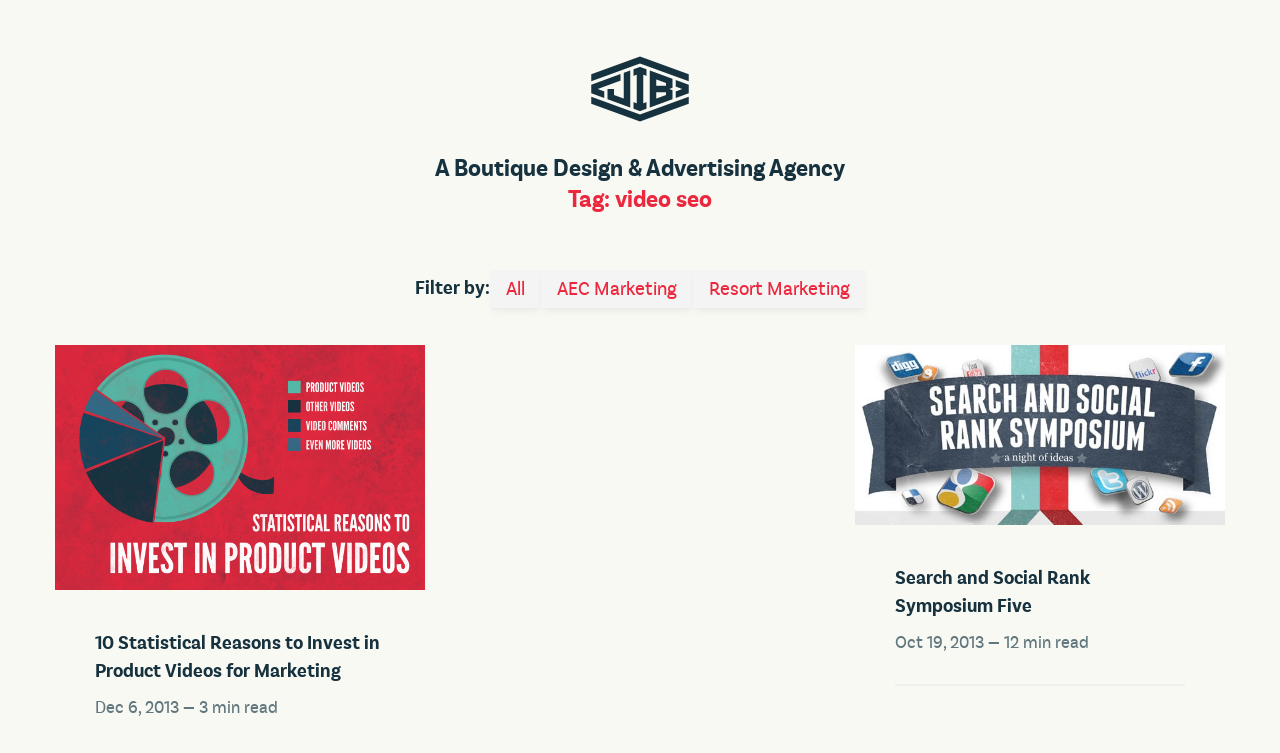

--- FILE ---
content_type: text/html; charset=UTF-8
request_url: https://www.jib.ca/blog/tag/video-seo
body_size: 10438
content:
<!doctype html>

  <html class="no-js"  lang="en-US">

	<head>
		<meta charset="utf-8">

		<!-- Force IE to use the latest rendering engine available -->
		<meta http-equiv="X-UA-Compatible" content="IE=edge">

        
        
        
		<!-- Mobile Meta -->
		<meta name="viewport" content="width=device-width, initial-scale=1.0">
		<meta class="foundation-mq">

		<!-- If Site Icon isn't set in customizer -->
		
		<link rel="pingback" href="https://www.jib.ca/xmlrpc.php">


        <script async defer
        src="https://maps.googleapis.com/maps/api/js?key=AIzaSyBFk_mVYT_G6N7i-kHvbLuAyhsTrl0rVeo&callback=initMap">
        </script>
        
        
        
        <!-- Google Tag Manager -->
<script>(function(w,d,s,l,i){w[l]=w[l]||[];w[l].push({'gtm.start':
new Date().getTime(),event:'gtm.js'});var f=d.getElementsByTagName(s)[0],
j=d.createElement(s),dl=l!='dataLayer'?'&l='+l:'';j.async=true;j.src=
'https://www.googletagmanager.com/gtm.js?id='+i+dl;f.parentNode.insertBefore(j,f);
})(window,document,'script','dataLayer','GTM-MPB95MG');</script>
<!-- End Google Tag Manager —>

		<meta name='robots' content='index, follow, max-image-preview:large, max-snippet:-1, max-video-preview:-1' />
	<style>img:is([sizes="auto" i], [sizes^="auto," i]) { contain-intrinsic-size: 3000px 1500px }</style>
	<!-- Google tag (gtag.js) consent mode dataLayer added by Site Kit -->
<script type="text/javascript" id="google_gtagjs-js-consent-mode-data-layer">
/* <![CDATA[ */
window.dataLayer = window.dataLayer || [];function gtag(){dataLayer.push(arguments);}
gtag('consent', 'default', {"ad_personalization":"denied","ad_storage":"denied","ad_user_data":"denied","analytics_storage":"denied","functionality_storage":"denied","security_storage":"denied","personalization_storage":"denied","region":["AT","BE","BG","CH","CY","CZ","DE","DK","EE","ES","FI","FR","GB","GR","HR","HU","IE","IS","IT","LI","LT","LU","LV","MT","NL","NO","PL","PT","RO","SE","SI","SK"],"wait_for_update":500});
window._googlesitekitConsentCategoryMap = {"statistics":["analytics_storage"],"marketing":["ad_storage","ad_user_data","ad_personalization"],"functional":["functionality_storage","security_storage"],"preferences":["personalization_storage"]};
window._googlesitekitConsents = {"ad_personalization":"denied","ad_storage":"denied","ad_user_data":"denied","analytics_storage":"denied","functionality_storage":"denied","security_storage":"denied","personalization_storage":"denied","region":["AT","BE","BG","CH","CY","CZ","DE","DK","EE","ES","FI","FR","GB","GR","HR","HU","IE","IS","IT","LI","LT","LU","LV","MT","NL","NO","PL","PT","RO","SE","SI","SK"],"wait_for_update":500};
/* ]]> */
</script>
<!-- End Google tag (gtag.js) consent mode dataLayer added by Site Kit -->

	<!-- This site is optimized with the Yoast SEO plugin v26.6 - https://yoast.com/wordpress/plugins/seo/ -->
	<link media="all" href="https://www.jib.ca/wp-content/cache/autoptimize/css/autoptimize_4b9cf29619e2cc3fcdbe5bb8bc0a5cab.css" rel="stylesheet"><title>video seo Archives - Jib</title>
	<link rel="canonical" href="https://www.jib.ca/blog/tag/video-seo" />
	<meta property="og:locale" content="en_US" />
	<meta property="og:type" content="article" />
	<meta property="og:title" content="video seo Archives - Jib" />
	<meta property="og:url" content="https://www.jib.ca/blog/tag/video-seo" />
	<meta property="og:site_name" content="Jib" />
	<meta name="twitter:card" content="summary_large_image" />
	<script type="application/ld+json" class="yoast-schema-graph">{"@context":"https://schema.org","@graph":[{"@type":"CollectionPage","@id":"https://www.jib.ca/blog/tag/video-seo","url":"https://www.jib.ca/blog/tag/video-seo","name":"video seo Archives - Jib","isPartOf":{"@id":"https://jib.ca/#website"},"primaryImageOfPage":{"@id":"https://www.jib.ca/blog/tag/video-seo#primaryimage"},"image":{"@id":"https://www.jib.ca/blog/tag/video-seo#primaryimage"},"thumbnailUrl":"https://www.jib.ca/wp-content/uploads/2013/12/product-videos.jpg","breadcrumb":{"@id":"https://www.jib.ca/blog/tag/video-seo#breadcrumb"},"inLanguage":"en-US"},{"@type":"ImageObject","inLanguage":"en-US","@id":"https://www.jib.ca/blog/tag/video-seo#primaryimage","url":"https://www.jib.ca/wp-content/uploads/2013/12/product-videos.jpg","contentUrl":"https://www.jib.ca/wp-content/uploads/2013/12/product-videos.jpg","width":1350,"height":900,"caption":"Why video marketing works"},{"@type":"BreadcrumbList","@id":"https://www.jib.ca/blog/tag/video-seo#breadcrumb","itemListElement":[{"@type":"ListItem","position":1,"name":"Home","item":"https://jib.ca/"},{"@type":"ListItem","position":2,"name":"video seo"}]},{"@type":"WebSite","@id":"https://jib.ca/#website","url":"https://jib.ca/","name":"Jib","description":"A Boutique Agency in Toronto","publisher":{"@id":"https://jib.ca/#organization"},"potentialAction":[{"@type":"SearchAction","target":{"@type":"EntryPoint","urlTemplate":"https://jib.ca/?s={search_term_string}"},"query-input":{"@type":"PropertyValueSpecification","valueRequired":true,"valueName":"search_term_string"}}],"inLanguage":"en-US"},{"@type":"Organization","@id":"https://jib.ca/#organization","name":"jib Limited","url":"https://jib.ca/","logo":{"@type":"ImageObject","inLanguage":"en-US","@id":"https://jib.ca/#/schema/logo/image/","url":"https://jib.ca/wp-content/uploads/2020/06/cropped-icon.png","contentUrl":"https://jib.ca/wp-content/uploads/2020/06/cropped-icon.png","width":512,"height":512,"caption":"jib Limited"},"image":{"@id":"https://jib.ca/#/schema/logo/image/"}}]}</script>
	<!-- / Yoast SEO plugin. -->


<link rel='dns-prefetch' href='//ajax.googleapis.com' />
<link rel='dns-prefetch' href='//static.addtoany.com' />
<link rel='dns-prefetch' href='//www.googletagmanager.com' />
<link rel="alternate" type="application/rss+xml" title="Jib &raquo; Feed" href="https://www.jib.ca/feed" />
<link rel="alternate" type="application/rss+xml" title="Jib &raquo; Comments Feed" href="https://www.jib.ca/comments/feed" />
<link rel="alternate" type="application/rss+xml" title="Jib &raquo; video seo Tag Feed" href="https://www.jib.ca/blog/tag/video-seo/feed" />
		
		<script type="text/javascript">
/* <![CDATA[ */
window._wpemojiSettings = {"baseUrl":"https:\/\/s.w.org\/images\/core\/emoji\/16.0.1\/72x72\/","ext":".png","svgUrl":"https:\/\/s.w.org\/images\/core\/emoji\/16.0.1\/svg\/","svgExt":".svg","source":{"concatemoji":"https:\/\/www.jib.ca\/wp-includes\/js\/wp-emoji-release.min.js?ver=000bd08de8202a0b57141752305e3fb1"}};
/*! This file is auto-generated */
!function(s,n){var o,i,e;function c(e){try{var t={supportTests:e,timestamp:(new Date).valueOf()};sessionStorage.setItem(o,JSON.stringify(t))}catch(e){}}function p(e,t,n){e.clearRect(0,0,e.canvas.width,e.canvas.height),e.fillText(t,0,0);var t=new Uint32Array(e.getImageData(0,0,e.canvas.width,e.canvas.height).data),a=(e.clearRect(0,0,e.canvas.width,e.canvas.height),e.fillText(n,0,0),new Uint32Array(e.getImageData(0,0,e.canvas.width,e.canvas.height).data));return t.every(function(e,t){return e===a[t]})}function u(e,t){e.clearRect(0,0,e.canvas.width,e.canvas.height),e.fillText(t,0,0);for(var n=e.getImageData(16,16,1,1),a=0;a<n.data.length;a++)if(0!==n.data[a])return!1;return!0}function f(e,t,n,a){switch(t){case"flag":return n(e,"\ud83c\udff3\ufe0f\u200d\u26a7\ufe0f","\ud83c\udff3\ufe0f\u200b\u26a7\ufe0f")?!1:!n(e,"\ud83c\udde8\ud83c\uddf6","\ud83c\udde8\u200b\ud83c\uddf6")&&!n(e,"\ud83c\udff4\udb40\udc67\udb40\udc62\udb40\udc65\udb40\udc6e\udb40\udc67\udb40\udc7f","\ud83c\udff4\u200b\udb40\udc67\u200b\udb40\udc62\u200b\udb40\udc65\u200b\udb40\udc6e\u200b\udb40\udc67\u200b\udb40\udc7f");case"emoji":return!a(e,"\ud83e\udedf")}return!1}function g(e,t,n,a){var r="undefined"!=typeof WorkerGlobalScope&&self instanceof WorkerGlobalScope?new OffscreenCanvas(300,150):s.createElement("canvas"),o=r.getContext("2d",{willReadFrequently:!0}),i=(o.textBaseline="top",o.font="600 32px Arial",{});return e.forEach(function(e){i[e]=t(o,e,n,a)}),i}function t(e){var t=s.createElement("script");t.src=e,t.defer=!0,s.head.appendChild(t)}"undefined"!=typeof Promise&&(o="wpEmojiSettingsSupports",i=["flag","emoji"],n.supports={everything:!0,everythingExceptFlag:!0},e=new Promise(function(e){s.addEventListener("DOMContentLoaded",e,{once:!0})}),new Promise(function(t){var n=function(){try{var e=JSON.parse(sessionStorage.getItem(o));if("object"==typeof e&&"number"==typeof e.timestamp&&(new Date).valueOf()<e.timestamp+604800&&"object"==typeof e.supportTests)return e.supportTests}catch(e){}return null}();if(!n){if("undefined"!=typeof Worker&&"undefined"!=typeof OffscreenCanvas&&"undefined"!=typeof URL&&URL.createObjectURL&&"undefined"!=typeof Blob)try{var e="postMessage("+g.toString()+"("+[JSON.stringify(i),f.toString(),p.toString(),u.toString()].join(",")+"));",a=new Blob([e],{type:"text/javascript"}),r=new Worker(URL.createObjectURL(a),{name:"wpTestEmojiSupports"});return void(r.onmessage=function(e){c(n=e.data),r.terminate(),t(n)})}catch(e){}c(n=g(i,f,p,u))}t(n)}).then(function(e){for(var t in e)n.supports[t]=e[t],n.supports.everything=n.supports.everything&&n.supports[t],"flag"!==t&&(n.supports.everythingExceptFlag=n.supports.everythingExceptFlag&&n.supports[t]);n.supports.everythingExceptFlag=n.supports.everythingExceptFlag&&!n.supports.flag,n.DOMReady=!1,n.readyCallback=function(){n.DOMReady=!0}}).then(function(){return e}).then(function(){var e;n.supports.everything||(n.readyCallback(),(e=n.source||{}).concatemoji?t(e.concatemoji):e.wpemoji&&e.twemoji&&(t(e.twemoji),t(e.wpemoji)))}))}((window,document),window._wpemojiSettings);
/* ]]> */
</script>



















<script type="text/javascript" src="https://ajax.googleapis.com/ajax/libs/jquery/3.2.1/jquery.min.js?ver=000bd08de8202a0b57141752305e3fb1" id="jquery-js"></script>
<script type="text/javascript" id="addtoany-core-js-before">
/* <![CDATA[ */
window.a2a_config=window.a2a_config||{};a2a_config.callbacks=[];a2a_config.overlays=[];a2a_config.templates={};
/* ]]> */
</script>
<script type="text/javascript" defer src="https://static.addtoany.com/menu/page.js" id="addtoany-core-js"></script>
<script type="text/javascript" defer src="https://www.jib.ca/wp-content/plugins/add-to-any/addtoany.min.js?ver=1.1" id="addtoany-jquery-js"></script>

<!-- Google tag (gtag.js) snippet added by Site Kit -->
<!-- Google Analytics snippet added by Site Kit -->
<script type="text/javascript" src="https://www.googletagmanager.com/gtag/js?id=GT-NMKKRM4" id="google_gtagjs-js" async></script>
<script type="text/javascript" id="google_gtagjs-js-after">
/* <![CDATA[ */
window.dataLayer = window.dataLayer || [];function gtag(){dataLayer.push(arguments);}
gtag("set","linker",{"domains":["www.jib.ca"]});
gtag("js", new Date());
gtag("set", "developer_id.dZTNiMT", true);
gtag("config", "GT-NMKKRM4");
/* ]]> */
</script>
<link rel="https://api.w.org/" href="https://www.jib.ca/wp-json/" /><link rel="alternate" title="JSON" type="application/json" href="https://www.jib.ca/wp-json/wp/v2/tags/451" /><meta name="generator" content="Site Kit by Google 1.168.0" />		<script>
			document.documentElement.className = document.documentElement.className.replace('no-js', 'js');
		</script>
				
		<link rel="icon" href="https://www.jib.ca/wp-content/uploads/2017/06/cropped-icon-32x32.png" sizes="32x32" />
<link rel="icon" href="https://www.jib.ca/wp-content/uploads/2017/06/cropped-icon-192x192.png" sizes="192x192" />
<link rel="apple-touch-icon" href="https://www.jib.ca/wp-content/uploads/2017/06/cropped-icon-180x180.png" />
<meta name="msapplication-TileImage" content="https://www.jib.ca/wp-content/uploads/2017/06/cropped-icon-270x270.png" />

		<!-- Drop Google Analytics here -->
		<!-- end analytics -->

	</head>

	<!-- Uncomment this line if using the Off-Canvas Menu -->

	<body data-rsssl=1 class="archive tag tag-video-seo tag-451 wp-theme-jib-2017">


	<!-- <svg class="logo pace-loader" xmlns="http://www.w3.org/2000/svg" viewBox="0 0 100 66">
		<polygon points="1.25 40.7 1.25 47.63 50 65.5 98.75 47.63 98.75 40.7 50 58.58 1.25 40.7"/>
		<polygon points="85.75 30.59 92.32 33 85.75 35.41 85.75 42.01 98.75 37.24 98.75 28.75 85.75 23.99 85.75 30.59"/>
		<path d="M82.5,22.8,59.75,14.46V51.54L82.5,43.2v-9L79.22,33l3.28-1.2ZM76,39l-9.75,3.58V36.25H76Zm0-9.23H66.25V23.44L76,27Z"/>
		<polygon points="43.5 46.14 43.5 52.73 50 55.12 56.5 52.73 56.5 46.13 53.25 47.33 53.25 18.67 56.5 19.86 56.5 13.27 50 10.88 43.5 13.27 43.5 19.86 46.75 18.67 46.75 47.33 43.5 46.14"/>
		<polygon points="17.5 33 17.5 43.2 40.25 51.54 40.25 14.46 33.75 16.84 33.75 42.56 24 38.99 24 33 17.5 33"/>
		<polygon points="14.25 35.41 7.67 33 30.5 24.63 30.5 18.03 1.25 28.76 1.25 37.24 14.25 42.01 14.25 35.41"/>
		<polygon points="50 0.5 1.25 18.37 1.25 25.3 50 7.42 98.75 25.3 98.75 18.37 50 0.5"/>
	</svg> -->


    <header class="header header--fixed" role="banner" data-sticky-container>

       <!-- This navs will be applied to the topbar, above all content
          To see additional nav styles, visit the /parts directory -->
       <!-- By default, this menu will use off-canvas for small
	 and a topbar for medium-up -->

	 	<span class="js-logo--tab logo--tab"></span>
		<a class="logo--container " data-toggle="off-canvas">
					<svg class="logo" xmlns="http://www.w3.org/2000/svg" viewBox="0 0 100 66">
						<polygon points="1.25 40.7 1.25 47.63 50 65.5 98.75 47.63 98.75 40.7 50 58.58 1.25 40.7"/>
						<polygon points="85.75 30.59 92.32 33 85.75 35.41 85.75 42.01 98.75 37.24 98.75 28.75 85.75 23.99 85.75 30.59"/>
						<path d="M82.5,22.8,59.75,14.46V51.54L82.5,43.2v-9L79.22,33l3.28-1.2ZM76,39l-9.75,3.58V36.25H76Zm0-9.23H66.25V23.44L76,27Z"/>
						<polygon points="43.5 46.14 43.5 52.73 50 55.12 56.5 52.73 56.5 46.13 53.25 47.33 53.25 18.67 56.5 19.86 56.5 13.27 50 10.88 43.5 13.27 43.5 19.86 46.75 18.67 46.75 47.33 43.5 46.14"/>
						<polygon points="17.5 33 17.5 43.2 40.25 51.54 40.25 14.46 33.75 16.84 33.75 42.56 24 38.99 24 33 17.5 33"/>
						<polygon points="14.25 35.41 7.67 33 30.5 24.63 30.5 18.03 1.25 28.76 1.25 37.24 14.25 42.01 14.25 35.41"/>
						<polygon points="50 0.5 1.25 18.37 1.25 25.3 50 7.42 98.75 25.3 98.75 18.37 50 0.5"/>
					</svg>
				</a>

    </header> <!-- end .header -->


		<div class="off-canvas-wrapper">

			<div class="off-canvas position-top" id="off-canvas" data-off-canvas>


	<header class="header" role="banner">
		<a class="logo--container off-canvas__logo--container" data-toggle="off-canvas">
			<svg class="logo off-canvas__logo" xmlns="http://www.w3.org/2000/svg" viewBox="0 0 100 66">
				<polygon points="1.25 40.7 1.25 47.63 50 65.5 98.75 47.63 98.75 40.7 50 58.58 1.25 40.7"/>
				<polygon points="85.75 30.59 92.32 33 85.75 35.41 85.75 42.01 98.75 37.24 98.75 28.75 85.75 23.99 85.75 30.59"/>
				<path d="M82.5,22.8,59.75,14.46V51.54L82.5,43.2v-9L79.22,33l3.28-1.2ZM76,39l-9.75,3.58V36.25H76Zm0-9.23H66.25V23.44L76,27Z"/>
				<polygon points="43.5 46.14 43.5 52.73 50 55.12 56.5 52.73 56.5 46.13 53.25 47.33 53.25 18.67 56.5 19.86 56.5 13.27 50 10.88 43.5 13.27 43.5 19.86 46.75 18.67 46.75 47.33 43.5 46.14"/>
				<polygon points="17.5 33 17.5 43.2 40.25 51.54 40.25 14.46 33.75 16.84 33.75 42.56 24 38.99 24 33 17.5 33"/>
				<polygon points="14.25 35.41 7.67 33 30.5 24.63 30.5 18.03 1.25 28.76 1.25 37.24 14.25 42.01 14.25 35.41"/>
				<polygon points="50 0.5 1.25 18.37 1.25 25.3 50 7.42 98.75 25.3 98.75 18.37 50 0.5"/>
			</svg>
		</a>

		<div class="row column small-12 off-canvas__close--container">
		<a data-toggle="off-canvas">
			<svg class="off-canvas__close" xmlns="http://www.w3.org/2000/svg" viewBox="0 0 25 25">
				<path d="M24.69,23.22,14,12.5,24.69,1.78A1,1,0,0,0,23.22.31L12.5,11,1.78.3A1,1,0,0,0,.31,1.78L11,12.5.31,23.22A1,1,0,0,0,1.78,24.7L12.5,14,23.22,24.69a1,1,0,0,0,1.47-1.47Z"/>
			</svg>
		</a>
		</div>
	</header>


	<div class="row off-canvas--container">
		<div class="column large-4 large-offset-1 medium-6">
			<ul id="menu-main-menu" class="vertical menu" data-accordion-menu><li id="menu-item-1463" class="menu-item menu-item-type-post_type menu-item-object-page menu-item-home menu-item-1463"><a href="https://www.jib.ca/">Home</a></li>
<li id="menu-item-1464" class="menu-item menu-item-type-post_type menu-item-object-page menu-item-1464"><a href="https://www.jib.ca/crew">The Crew</a></li>
<li id="menu-item-1465" class="menu-item menu-item-type-post_type menu-item-object-page menu-item-1465"><a href="https://www.jib.ca/why-jib">Why jib?</a></li>
<li id="menu-item-1466" class="menu-item menu-item-type-post_type menu-item-object-page menu-item-1466"><a href="https://www.jib.ca/services">Services</a></li>
<li id="menu-item-1470" class="menu-item menu-item-type-post_type menu-item-object-page menu-item-1470"><a href="https://www.jib.ca/portfolio">Our Work</a></li>
<li id="menu-item-1472" class="menu-item menu-item-type-post_type menu-item-object-page current_page_parent menu-item-1472"><a href="https://www.jib.ca/blog">Blog</a></li>
<li id="menu-item-6166" class="menu-item menu-item-type-post_type menu-item-object-page menu-item-6166"><a href="https://www.jib.ca/contact">Get in Touch</a></li>
</ul>
				<p style="line-height:1;"><strong>Toronto: </strong>416-530-1624<br />
			  <strong>Vancouver: </strong>604-283-8923</p>


			<nav class="footer__nav" role="navigation" data-aos="fade-up" data-aos-delay="600">
					<ul id="menu-footer-menu" class="menu"><li id="menu-item-5268" class="footer__facebook menu-item menu-item-type-custom menu-item-object-custom menu-item-5268"><a target="_blank" href="https://www.facebook.com/jiblimited">Facebook</a></li>
<li id="menu-item-5266" class="footer__instagram menu-item menu-item-type-custom menu-item-object-custom menu-item-5266"><a target="_blank" href="https://www.instagram.com/jibstrategic/">Instagram</a></li>
<li id="menu-item-5267" class="footer__linkedin menu-item menu-item-type-custom menu-item-object-custom menu-item-5267"><a target="_blank" href="http://linkedin.com/company/jiblimited">LinkedIn</a></li>
</ul>			</nav>
		</div>

		<div class="column large-5 medium-6 end">

			<ul class="off-canvas--work">
				

		    		    
		      <li class="row show-for-medium">
						<a href="https://www.jib.ca/case-study/getfea" title="Forest Economic Advisors" class="off-canvas--work__item off-canvas--work__item--5429">
			        <div class="column small-6 off-canvas--work__image-container">
								<img width="1280" height="760" src="https://www.jib.ca/wp-content/uploads/2017/05/slide-getfea.jpg" class="off-canvas--work__image wp-post-image" alt="Forest Economic Advisors" title="Forest Economic Advisors" decoding="async" fetchpriority="high" srcset="https://www.jib.ca/wp-content/uploads/2017/05/slide-getfea.jpg 1280w, https://www.jib.ca/wp-content/uploads/2017/05/slide-getfea-300x178.jpg 300w, https://www.jib.ca/wp-content/uploads/2017/05/slide-getfea-768x456.jpg 768w, https://www.jib.ca/wp-content/uploads/2017/05/slide-getfea-1024x608.jpg 1024w, https://www.jib.ca/wp-content/uploads/2017/05/slide-getfea-600x356.jpg 600w" sizes="(max-width: 1280px) 100vw, 1280px" />																	<span class="off-canvas--work__watermark">
										<img data-src="https://jib.ca/wp-content/uploads/2017/05/logo-getfea.png" src="[data-uri]" class="lazyload" />
									</span>
															</div>
			        <div class="off-canvas--work__meta column small-6">
			          <span class="off-canvas--work__title">Forest Economic Advisors</span>
			          <span class="off-canvas--work__link link--white">
									Explore this project <i class="mdi mdi-arrow-right"></i>
								</span>
			        </div>
						</a>
		      </li>
		    
		      <li class="row show-for-medium">
						<a href="https://www.jib.ca/case-study/thank-a-framer" title="Thank A Framer" class="off-canvas--work__item off-canvas--work__item--5198">
			        <div class="column small-6 off-canvas--work__image-container">
								<img width="1280" height="760" data-src="https://www.jib.ca/wp-content/uploads/2017/06/slide-norbord.jpg" class="off-canvas--work__image wp-post-image lazyload" alt="Thank A Framer" title="Thank A Framer" decoding="async" data-srcset="https://www.jib.ca/wp-content/uploads/2017/06/slide-norbord.jpg 1280w, https://www.jib.ca/wp-content/uploads/2017/06/slide-norbord-300x178.jpg 300w, https://www.jib.ca/wp-content/uploads/2017/06/slide-norbord-768x456.jpg 768w, https://www.jib.ca/wp-content/uploads/2017/06/slide-norbord-1024x608.jpg 1024w, https://www.jib.ca/wp-content/uploads/2017/06/slide-norbord-600x356.jpg 600w" data-sizes="auto" src="[data-uri]" style="--smush-placeholder-width: 1280px; --smush-placeholder-aspect-ratio: 1280/760;" data-original-sizes="(max-width: 1280px) 100vw, 1280px" />																	<span class="off-canvas--work__watermark">
										<img data-src="https://jib.ca/wp-content/uploads/2017/01/logo-thankaframer.png" src="[data-uri]" class="lazyload" />
									</span>
															</div>
			        <div class="off-canvas--work__meta column small-6">
			          <span class="off-canvas--work__title">Thank A Framer</span>
			          <span class="off-canvas--work__link link--white">
									Explore this project <i class="mdi mdi-arrow-right"></i>
								</span>
			        </div>
						</a>
		      </li>
		    		    
		    			<li class="row">
				<a href="https://buildbetter.marketing/" target="_blank" title="Your Sustainable Construction Experts" class="off-canvas--work__item off-canvas--buildbetter">
					
					<div class="off-canvas--work__meta column small-12">
						<span class="off-canvas--work__title">Innovating in sustainable construction, but not getting noticed?</span>
						<span class="off-canvas--work__copy show-for-medium">Mass timber and offsite construction are reshaping our world, and we're proud to play a role in that transformation.</span><br class="show-for-medium" />
						<span class="off-canvas--work__link link--white">
							How we can help <i class="mdi mdi-arrow-right"></i>
						</span>
					</div>
				</a>
			</li>
			</ul>


		</div>

	</div>

</div>

			<div class="off-canvas-content" data-off-canvas-content>

	


	<div id="content">

		<div id="inner-content" class="row">

		    <main id="main" class="medium-12 columns" role="main">
                
				<h1 class="tagline">A Boutique Design & Advertising Agency<br /><span class="red">Tag: <span>video seo</span></span></h1>

				<ul class="categories">
					<li><strong>Filter by:</strong></li>
					<li><a href="/blog">All</a></li>
						<li class="cat-item cat-item-770"><a href="https://www.jib.ca/blog/category/aec-marketing">AEC Marketing</a>
</li>
	<li class="cat-item cat-item-906"><a href="https://www.jib.ca/blog/category/resort-marketing">Resort Marketing</a>
</li>
 
				</ul>
				 

			    
					<!-- To see additional archive styles, visit the /parts directory -->
					

<div class="row archive" data-equalizer> <!--Begin Row:-->


		<!--Item: -->
		<div class="large-4 columns archive-post" data-equalizer-watch data-aos="fade-up">

      <a href="https://www.jib.ca/blog/10-statistical-reasons-to-invest-in-product-videos-for-marketing" class="archive-post__thumbnail" title="10 Statistical Reasons to Invest in Product Videos for Marketing">
									<img width="1350" height="900" data-src="https://www.jib.ca/wp-content/uploads/2013/12/product-videos.jpg" class="attachment-full size-full wp-post-image lazyload" alt="10 Statistical Reasons to Invest in Product Videos for Marketing" title="10 Statistical Reasons to Invest in Product Videos for Marketing" decoding="async" data-srcset="https://www.jib.ca/wp-content/uploads/2013/12/product-videos.jpg 1350w, https://www.jib.ca/wp-content/uploads/2013/12/product-videos-300x200.jpg 300w" data-sizes="auto" src="[data-uri]" style="--smush-placeholder-width: 1350px; --smush-placeholder-aspect-ratio: 1350/900;" data-original-sizes="(max-width: 1350px) 100vw, 1350px" />							</a>

      <div class="archive-post__content">
        <h3>10 Statistical Reasons to Invest in Product Videos for Marketing</h3>        <span class="single__date">Dec 6, 2013 — <span class="span-reading-time rt-reading-time"><span class="rt-label rt-prefix"></span> <span class="rt-time"> 3</span> <span class="rt-label rt-postfix">min read</span></span></span>
        <a class="link--red" href="https://www.jib.ca/blog/10-statistical-reasons-to-invest-in-product-videos-for-marketing" title="10 Statistical Reasons to Invest in Product Videos for Marketing">Read More <i class="mdi mdi-arrow-right"></i></a>
      </div>

		</div>


				
					<!-- To see additional archive styles, visit the /parts directory -->
					

		<!--Item: -->
		<div class="large-4 columns archive-post" data-equalizer-watch data-aos="fade-up">

      <a href="https://www.jib.ca/blog/search-and-social-rank-symposium-five" class="archive-post__thumbnail" title="Search and Social Rank Symposium Five">
									<img width="600" height="292" data-src="https://www.jib.ca/wp-content/uploads/2013/10/search-and-social-rank-symposium_logo.jpg" class="attachment-full size-full wp-post-image lazyload" alt="Search and Social Rank Symposium Five" title="Search and Social Rank Symposium Five" decoding="async" data-srcset="https://www.jib.ca/wp-content/uploads/2013/10/search-and-social-rank-symposium_logo.jpg 600w, https://www.jib.ca/wp-content/uploads/2013/10/search-and-social-rank-symposium_logo-300x146.jpg 300w" data-sizes="auto" src="[data-uri]" style="--smush-placeholder-width: 600px; --smush-placeholder-aspect-ratio: 600/292;" data-original-sizes="(max-width: 600px) 100vw, 600px" />							</a>

      <div class="archive-post__content">
        <h3>Search and Social Rank Symposium Five</h3>        <span class="single__date">Oct 19, 2013 — <span class="span-reading-time rt-reading-time"><span class="rt-label rt-prefix"></span> <span class="rt-time"> 12</span> <span class="rt-label rt-postfix">min read</span></span></span>
        <a class="link--red" href="https://www.jib.ca/blog/search-and-social-rank-symposium-five" title="Search and Social Rank Symposium Five">Read More <i class="mdi mdi-arrow-right"></i></a>
      </div>

		</div>


</div>  <!--End Row: -->


				
					
				
		    </main> <!-- end #main -->



		</div> <!-- end #inner-content -->

	</div> <!-- end #content -->



									<div class="waves show-for-medium"><img class="waves__item waves__wave--back lazyload" data-src="https://www.jib.ca/wp-content/themes/jib-2017/assets/images/waves-03.png" alt="jib strategic is a marketing agency in Toronto." src="[data-uri]" style="--smush-placeholder-width: 2000px; --smush-placeholder-aspect-ratio: 2000/459;" /><img class="waves__item waves__dood lazyload" data-src="https://www.jib.ca/wp-content/themes/jib-2017/assets/images/dood.png" alt="We are graphic design specialists." src="[data-uri]" style="--smush-placeholder-width: 514px; --smush-placeholder-aspect-ratio: 514/307;" /><img class="waves__item waves__wave--mid lazyload" data-src="https://www.jib.ca/wp-content/themes/jib-2017/assets/images/waves-02.png" alt="We are also adversiting experts." src="[data-uri]" style="--smush-placeholder-width: 2000px; --smush-placeholder-aspect-ratio: 2000/459;" /><img class="waves__item waves__whale lazyload" data-src="https://www.jib.ca/wp-content/themes/jib-2017/assets/images/whale.png" alt="Kings of branding and identity." src="[data-uri]" style="--smush-placeholder-width: 597px; --smush-placeholder-aspect-ratio: 597/375;" /><img class="waves__item waves__wave--front lazyload" data-src="https://www.jib.ca/wp-content/themes/jib-2017/assets/images/waves-01.png" alt="Champs of social relevance and seo." src="[data-uri]" style="--smush-placeholder-width: 2000px; --smush-placeholder-aspect-ratio: 2000/459;" /></div>

					<aside class="belowdeck">
						<div class="row">
							<div class="large-2 large-offset-1 column" data-aos="fade-up">
								<h2 class="belowdeck__h2">Download our Book
								<span class="belowdeck__filesize">(FILE SIZE: 28MB)</span></h2>
							</div>
							<div class="large-8 large-offset-1 column" data-aos="fade-up" data-aos-delay="500">
								<p class="belowdeck__content">Websites are fine & dandy, <br />
									but it's hard to beat a good book.</p>
								<a href="https://www.jib.ca/wp-content/uploads/2020/01/jib-book-2020.pdf" target="_blank" class="belowdeck__link link--white" title="Go Below Deck - the jib Book">Take a look <i class="mdi mdi-arrow-right"></i></a>
							</div>
						</div>
					</aside>
												<aside class="getintouch ">
					<div class="row getintouch--top">
						<div class="large-12 column">
							<p class="getintouch__content" data-aos="fade-up">Want to talk about your next project?<br />
								Looking for a job?</p>
							<h2 class="getintouch__h2" data-aos="fade-up" data-aos-delay="500">We'd love to hear from you!</h2>
							<a class="getintouch__link link--navy" data-toggle="off-canvas--contact">Get in touch <i class="mdi mdi-arrow-right"></i></a>

						</div>
					</div>
										<div class="row getintouch--bottom">
						<a data-toggle="off-canvas--contact">
							<div class="small-12 large-3 column">
								<p><strong>Toronto</strong><br />
									420-90 Sumach Street<br />
									Toronto, ON<br />M5A 4R4</p>
									<p><strong>416-530-1624</strong></p>

							</div>
							<div class="small-12 large-3 column">
								<p><strong>Vancouver</strong><br />
									13-1500 West Georgia<br />
									Vancouver, BC<br />V6G 2Z6</p>
									<p><strong>604-283-8923</strong></p>
							</div>
							<div class="large-12 column" style="margin-top: 0;">

									<nav class="footer__nav" role="navigation" data-aos="fade-up" data-aos-delay="600">
											<ul id="menu-footer-menu-1" class="menu"><li class="footer__facebook menu-item menu-item-type-custom menu-item-object-custom menu-item-5268"><a target="_blank" href="https://www.facebook.com/jiblimited">Facebook</a></li>
<li class="footer__instagram menu-item menu-item-type-custom menu-item-object-custom menu-item-5266"><a target="_blank" href="https://www.instagram.com/jibstrategic/">Instagram</a></li>
<li class="footer__linkedin menu-item menu-item-type-custom menu-item-object-custom menu-item-5267"><a target="_blank" href="http://linkedin.com/company/jiblimited">LinkedIn</a></li>
</ul>									</nav>

							</div>
						</a>
					</div>
										<img data-src="https://www.jib.ca/wp-content/themes/jib-2017/assets/images/captain.svg" class="getintouch__captain lazyload" data-aos="fade-up" data-aos-delay="1200" data-aos-duration="600" src="[data-uri]" />
				</aside>
				

				
			<div id="off-canvas--contact" class="off-canvas off-canvas--contact position-bottom" data-off-canvas>
	<header class="header">
		<div class="row column small-12 off-canvas__close--container">
		<a data-toggle="off-canvas--contact">
			<svg class="off-canvas__close" xmlns="http://www.w3.org/2000/svg" viewBox="0 0 25 25">
				<path d="M24.69,23.22,14,12.5,24.69,1.78A1,1,0,0,0,23.22.31L12.5,11,1.78.3A1,1,0,0,0,.31,1.78L11,12.5.31,23.22A1,1,0,0,0,1.78,24.7L12.5,14,23.22,24.69a1,1,0,0,0,1.47-1.47Z"/>
			</svg>
		</a>
		</div>
	</header>
	<div class="row off-canvas--container">
		<div class="large-10 large-offset-1 column end"><h2>Ship to Shore</h2></div>
	</div>
	<div class="row">
		<div class="large-4 column show-for-medium">

				<p><strong>Toronto</strong><br />
				420-90 Sumach Street<br />
				Toronto, ON — M5A 4R4<br />
				<strong>416-530-1624</strong></p>

				<hr />

				<p><strong>Vancouver</strong><br />
				1500 West Georgia, 13th Floor<br />
				Vancouver, BC — V6G 2Z6<br />
				<strong>604-283-8923</strong></p>

				<nav class="footer__nav" role="navigation" data-aos="fade-up" data-aos-delay="600">
						<ul id="menu-footer-menu-2" class="menu"><li class="footer__facebook menu-item menu-item-type-custom menu-item-object-custom menu-item-5268"><a target="_blank" href="https://www.facebook.com/jiblimited">Facebook</a></li>
<li class="footer__instagram menu-item menu-item-type-custom menu-item-object-custom menu-item-5266"><a target="_blank" href="https://www.instagram.com/jibstrategic/">Instagram</a></li>
<li class="footer__linkedin menu-item menu-item-type-custom menu-item-object-custom menu-item-5267"><a target="_blank" href="http://linkedin.com/company/jiblimited">LinkedIn</a></li>
</ul>				</nav>

			</div>
			<div class="large-8 column end">
				
<div class="wpcf7 no-js" id="wpcf7-f5566-o1" lang="en-US" dir="ltr" data-wpcf7-id="5566">
<div class="screen-reader-response"><p role="status" aria-live="polite" aria-atomic="true"></p> <ul></ul></div>
<form action="/blog/tag/video-seo#wpcf7-f5566-o1" method="post" class="wpcf7-form init" aria-label="Contact form" novalidate="novalidate" data-status="init">
<fieldset class="hidden-fields-container"><input type="hidden" name="_wpcf7" value="5566" /><input type="hidden" name="_wpcf7_version" value="6.1.4" /><input type="hidden" name="_wpcf7_locale" value="en_US" /><input type="hidden" name="_wpcf7_unit_tag" value="wpcf7-f5566-o1" /><input type="hidden" name="_wpcf7_container_post" value="0" /><input type="hidden" name="_wpcf7_posted_data_hash" value="" /><input type="hidden" name="_wpcf7_recaptcha_response" value="" />
</fieldset>
<div>
	<div class="large-12 column">
		<p><span class="wpcf7-form-control-wrap" data-name="your-name"><input size="40" maxlength="400" class="wpcf7-form-control wpcf7-text wpcf7-validates-as-required" aria-required="true" aria-invalid="false" placeholder="Name *" value="" type="text" name="your-name" /></span>
		</p>
	</div>
	<div class="large-12 column">
		<p><span class="wpcf7-form-control-wrap" data-name="your-email"><input size="40" maxlength="400" class="wpcf7-form-control wpcf7-email wpcf7-validates-as-required wpcf7-text wpcf7-validates-as-email" aria-required="true" aria-invalid="false" placeholder="Email *" value="" type="email" name="your-email" /></span>
		</p>
	</div>
	<div class="large-12 column end">
		<p><span class="wpcf7-form-control-wrap" data-name="your-message"><textarea cols="40" rows="10" maxlength="2000" class="wpcf7-form-control wpcf7-textarea" aria-invalid="false" placeholder="Tell us about yourself and maybe even show us your website!" name="your-message"></textarea></span>
		</p>
		<p><span class="link--red"><input class="wpcf7-form-control wpcf7-submit has-spinner" type="submit" value="Send" /> <i class="mdi mdi-arrow-right"></i></span>
		</p>
	</div>
</div><p style="display: none !important;" class="akismet-fields-container" data-prefix="_wpcf7_ak_"><label>&#916;<textarea name="_wpcf7_ak_hp_textarea" cols="45" rows="8" maxlength="100"></textarea></label><input type="hidden" id="ak_js_1" name="_wpcf7_ak_js" value="131"/><script>document.getElementById( "ak_js_1" ).setAttribute( "value", ( new Date() ).getTime() );</script></p><div class="wpcf7-response-output" aria-hidden="true"></div>
</form>
</div>
			</div>
	</div>
</div>



		<script type="speculationrules">
{"prefetch":[{"source":"document","where":{"and":[{"href_matches":"\/*"},{"not":{"href_matches":["\/wp-*.php","\/wp-admin\/*","\/wp-content\/uploads\/*","\/wp-content\/*","\/wp-content\/plugins\/*","\/wp-content\/themes\/jib-2017\/*","\/*\\?(.+)"]}},{"not":{"selector_matches":"a[rel~=\"nofollow\"]"}},{"not":{"selector_matches":".no-prefetch, .no-prefetch a"}}]},"eagerness":"conservative"}]}
</script>
<script type="text/javascript" src="https://www.jib.ca/wp-content/plugins/profile-builder/add-ons-free/user-profile-picture/js/mpp-frontend.js?ver=2.6.0" id="mpp_gutenberg_tabs-js"></script>
<script type="text/javascript" src="https://www.jib.ca/wp-includes/js/dist/hooks.min.js?ver=4d63a3d491d11ffd8ac6" id="wp-hooks-js"></script>
<script type="text/javascript" src="https://www.jib.ca/wp-includes/js/dist/i18n.min.js?ver=5e580eb46a90c2b997e6" id="wp-i18n-js"></script>
<script type="text/javascript" id="wp-i18n-js-after">
/* <![CDATA[ */
wp.i18n.setLocaleData( { 'text direction\u0004ltr': [ 'ltr' ] } );
/* ]]> */
</script>
<script type="text/javascript" src="https://www.jib.ca/wp-content/plugins/contact-form-7/includes/swv/js/index.js?ver=6.1.4" id="swv-js"></script>
<script type="text/javascript" id="contact-form-7-js-before">
/* <![CDATA[ */
var wpcf7 = {
    "api": {
        "root": "https:\/\/www.jib.ca\/wp-json\/",
        "namespace": "contact-form-7\/v1"
    }
};
/* ]]> */
</script>
<script type="text/javascript" src="https://www.jib.ca/wp-content/plugins/contact-form-7/includes/js/index.js?ver=6.1.4" id="contact-form-7-js"></script>
<script type="text/javascript" src="https://www.jib.ca/wp-content/plugins/google-site-kit/dist/assets/js/googlesitekit-consent-mode-bc2e26cfa69fcd4a8261.js" id="googlesitekit-consent-mode-js"></script>
<script type="text/javascript" src="https://www.google.com/recaptcha/api.js?render=6LfTHdYUAAAAABYKgvFR5--8S47lfELqICKvtb34&amp;ver=3.0" id="google-recaptcha-js"></script>
<script type="text/javascript" src="https://www.jib.ca/wp-includes/js/dist/vendor/wp-polyfill.min.js?ver=3.15.0" id="wp-polyfill-js"></script>
<script type="text/javascript" id="wpcf7-recaptcha-js-before">
/* <![CDATA[ */
var wpcf7_recaptcha = {
    "sitekey": "6LfTHdYUAAAAABYKgvFR5--8S47lfELqICKvtb34",
    "actions": {
        "homepage": "homepage",
        "contactform": "contactform"
    }
};
/* ]]> */
</script>
<script type="text/javascript" src="https://www.jib.ca/wp-content/plugins/contact-form-7/modules/recaptcha/index.js?ver=6.1.4" id="wpcf7-recaptcha-js"></script>
<script type="text/javascript" id="smush-lazy-load-js-before">
/* <![CDATA[ */
var smushLazyLoadOptions = {"autoResizingEnabled":true,"autoResizeOptions":{"precision":5,"skipAutoWidth":true}};
/* ]]> */
</script>
<script type="text/javascript" src="https://www.jib.ca/wp-content/plugins/wp-smush-pro/app/assets/js/smush-lazy-load.min.js?ver=3.23.1" id="smush-lazy-load-js"></script>
<script type="text/javascript" src="https://www.jib.ca/wp-content/themes/jib-2017/vendor/what-input/dist/what-input.min.js?ver=000bd08de8202a0b57141752305e3fb1" id="what-input-js"></script>
<script type="text/javascript" src="https://www.jib.ca/wp-content/themes/jib-2017/assets/js/jquery.lazyload.min.js?ver=000bd08de8202a0b57141752305e3fb1" id="lazyload-js-js"></script>
<script type="text/javascript" src="https://www.jib.ca/wp-content/themes/jib-2017/vendor/foundation-sites/dist/js/foundation.min.js?ver=6.3.1" id="foundation-js-js"></script>
<script type="text/javascript" src="https://www.jib.ca/wp-content/themes/jib-2017/assets/js/jquery.flexslider-min.js?ver=000bd08de8202a0b57141752305e3fb1" id="flexslider-js-js"></script>
<script type="text/javascript" src="https://www.jib.ca/wp-content/themes/jib-2017/assets/js/aos.js?ver=000bd08de8202a0b57141752305e3fb1" id="aos-js-js"></script>
<script type="text/javascript" src="https://www.jib.ca/wp-content/themes/jib-2017/assets/js/isotope.pkgd.min.js?ver=000bd08de8202a0b57141752305e3fb1" id="isotope-js-js"></script>
<script type="text/javascript" src="https://www.jib.ca/wp-content/themes/jib-2017/assets/js/packery-mode.pkgd.min.js?ver=000bd08de8202a0b57141752305e3fb1" id="packery-js-js"></script>
<script type="text/javascript" src="https://www.jib.ca/wp-content/themes/jib-2017/assets/js/modaal.min.js?ver=000bd08de8202a0b57141752305e3fb1" id="modaal-js-js"></script>
<script type="text/javascript" src="https://www.jib.ca/wp-content/themes/jib-2017/assets/js/scripts.js?ver=000bd08de8202a0b57141752305e3fb1" id="site-js-js"></script>
<script defer type="text/javascript" src="https://www.jib.ca/wp-content/plugins/akismet/_inc/akismet-frontend.js?ver=1763410952" id="akismet-frontend-js"></script>

<!-- Google Tag Manager (noscript) -->
<noscript><iframe data-src="https://www.googletagmanager.com/ns.html?id=GTM-MPB95MG"
height="0" width="0" style="display:none;visibility:hidden" src="[data-uri]" class="lazyload" data-load-mode="1"></iframe></noscript>
<!-- End Google Tag Manager (noscript) -->


<script defer src="https://static.cloudflareinsights.com/beacon.min.js/vcd15cbe7772f49c399c6a5babf22c1241717689176015" integrity="sha512-ZpsOmlRQV6y907TI0dKBHq9Md29nnaEIPlkf84rnaERnq6zvWvPUqr2ft8M1aS28oN72PdrCzSjY4U6VaAw1EQ==" data-cf-beacon='{"version":"2024.11.0","token":"b2376095da5d43f1b85f10b96bbc3031","r":1,"server_timing":{"name":{"cfCacheStatus":true,"cfEdge":true,"cfExtPri":true,"cfL4":true,"cfOrigin":true,"cfSpeedBrain":true},"location_startswith":null}}' crossorigin="anonymous"></script>
</body>

<script type="text/javascript">
_linkedin_partner_id = "7834732";
window._linkedin_data_partner_ids = window._linkedin_data_partner_ids || [];
window._linkedin_data_partner_ids.push(_linkedin_partner_id);
</script><script type="text/javascript">
(function(l) {
if (!l){window.lintrk = function(a,b){window.lintrk.q.push([a,b])};
window.lintrk.q=[]}
var s = document.getElementsByTagName("script")[0];
var b = document.createElement("script");
b.type = "text/javascript";b.async = true;
b.src = "https://snap.licdn.com/li.lms-analytics/insight.min.js";
s.parentNode.insertBefore(b, s);})(window.lintrk);
</script>
<noscript>
<img height="1" width="1" style="display:none;" alt="" src="https://px.ads.linkedin.com/collect/?pid=7834732&fmt=gif" />
</noscript>

</html> <!-- end page -->


--- FILE ---
content_type: text/html; charset=utf-8
request_url: https://www.google.com/recaptcha/api2/anchor?ar=1&k=6LfTHdYUAAAAABYKgvFR5--8S47lfELqICKvtb34&co=aHR0cHM6Ly93d3cuamliLmNhOjQ0Mw..&hl=en&v=PoyoqOPhxBO7pBk68S4YbpHZ&size=invisible&anchor-ms=20000&execute-ms=30000&cb=v0adzvurdtwo
body_size: 48630
content:
<!DOCTYPE HTML><html dir="ltr" lang="en"><head><meta http-equiv="Content-Type" content="text/html; charset=UTF-8">
<meta http-equiv="X-UA-Compatible" content="IE=edge">
<title>reCAPTCHA</title>
<style type="text/css">
/* cyrillic-ext */
@font-face {
  font-family: 'Roboto';
  font-style: normal;
  font-weight: 400;
  font-stretch: 100%;
  src: url(//fonts.gstatic.com/s/roboto/v48/KFO7CnqEu92Fr1ME7kSn66aGLdTylUAMa3GUBHMdazTgWw.woff2) format('woff2');
  unicode-range: U+0460-052F, U+1C80-1C8A, U+20B4, U+2DE0-2DFF, U+A640-A69F, U+FE2E-FE2F;
}
/* cyrillic */
@font-face {
  font-family: 'Roboto';
  font-style: normal;
  font-weight: 400;
  font-stretch: 100%;
  src: url(//fonts.gstatic.com/s/roboto/v48/KFO7CnqEu92Fr1ME7kSn66aGLdTylUAMa3iUBHMdazTgWw.woff2) format('woff2');
  unicode-range: U+0301, U+0400-045F, U+0490-0491, U+04B0-04B1, U+2116;
}
/* greek-ext */
@font-face {
  font-family: 'Roboto';
  font-style: normal;
  font-weight: 400;
  font-stretch: 100%;
  src: url(//fonts.gstatic.com/s/roboto/v48/KFO7CnqEu92Fr1ME7kSn66aGLdTylUAMa3CUBHMdazTgWw.woff2) format('woff2');
  unicode-range: U+1F00-1FFF;
}
/* greek */
@font-face {
  font-family: 'Roboto';
  font-style: normal;
  font-weight: 400;
  font-stretch: 100%;
  src: url(//fonts.gstatic.com/s/roboto/v48/KFO7CnqEu92Fr1ME7kSn66aGLdTylUAMa3-UBHMdazTgWw.woff2) format('woff2');
  unicode-range: U+0370-0377, U+037A-037F, U+0384-038A, U+038C, U+038E-03A1, U+03A3-03FF;
}
/* math */
@font-face {
  font-family: 'Roboto';
  font-style: normal;
  font-weight: 400;
  font-stretch: 100%;
  src: url(//fonts.gstatic.com/s/roboto/v48/KFO7CnqEu92Fr1ME7kSn66aGLdTylUAMawCUBHMdazTgWw.woff2) format('woff2');
  unicode-range: U+0302-0303, U+0305, U+0307-0308, U+0310, U+0312, U+0315, U+031A, U+0326-0327, U+032C, U+032F-0330, U+0332-0333, U+0338, U+033A, U+0346, U+034D, U+0391-03A1, U+03A3-03A9, U+03B1-03C9, U+03D1, U+03D5-03D6, U+03F0-03F1, U+03F4-03F5, U+2016-2017, U+2034-2038, U+203C, U+2040, U+2043, U+2047, U+2050, U+2057, U+205F, U+2070-2071, U+2074-208E, U+2090-209C, U+20D0-20DC, U+20E1, U+20E5-20EF, U+2100-2112, U+2114-2115, U+2117-2121, U+2123-214F, U+2190, U+2192, U+2194-21AE, U+21B0-21E5, U+21F1-21F2, U+21F4-2211, U+2213-2214, U+2216-22FF, U+2308-230B, U+2310, U+2319, U+231C-2321, U+2336-237A, U+237C, U+2395, U+239B-23B7, U+23D0, U+23DC-23E1, U+2474-2475, U+25AF, U+25B3, U+25B7, U+25BD, U+25C1, U+25CA, U+25CC, U+25FB, U+266D-266F, U+27C0-27FF, U+2900-2AFF, U+2B0E-2B11, U+2B30-2B4C, U+2BFE, U+3030, U+FF5B, U+FF5D, U+1D400-1D7FF, U+1EE00-1EEFF;
}
/* symbols */
@font-face {
  font-family: 'Roboto';
  font-style: normal;
  font-weight: 400;
  font-stretch: 100%;
  src: url(//fonts.gstatic.com/s/roboto/v48/KFO7CnqEu92Fr1ME7kSn66aGLdTylUAMaxKUBHMdazTgWw.woff2) format('woff2');
  unicode-range: U+0001-000C, U+000E-001F, U+007F-009F, U+20DD-20E0, U+20E2-20E4, U+2150-218F, U+2190, U+2192, U+2194-2199, U+21AF, U+21E6-21F0, U+21F3, U+2218-2219, U+2299, U+22C4-22C6, U+2300-243F, U+2440-244A, U+2460-24FF, U+25A0-27BF, U+2800-28FF, U+2921-2922, U+2981, U+29BF, U+29EB, U+2B00-2BFF, U+4DC0-4DFF, U+FFF9-FFFB, U+10140-1018E, U+10190-1019C, U+101A0, U+101D0-101FD, U+102E0-102FB, U+10E60-10E7E, U+1D2C0-1D2D3, U+1D2E0-1D37F, U+1F000-1F0FF, U+1F100-1F1AD, U+1F1E6-1F1FF, U+1F30D-1F30F, U+1F315, U+1F31C, U+1F31E, U+1F320-1F32C, U+1F336, U+1F378, U+1F37D, U+1F382, U+1F393-1F39F, U+1F3A7-1F3A8, U+1F3AC-1F3AF, U+1F3C2, U+1F3C4-1F3C6, U+1F3CA-1F3CE, U+1F3D4-1F3E0, U+1F3ED, U+1F3F1-1F3F3, U+1F3F5-1F3F7, U+1F408, U+1F415, U+1F41F, U+1F426, U+1F43F, U+1F441-1F442, U+1F444, U+1F446-1F449, U+1F44C-1F44E, U+1F453, U+1F46A, U+1F47D, U+1F4A3, U+1F4B0, U+1F4B3, U+1F4B9, U+1F4BB, U+1F4BF, U+1F4C8-1F4CB, U+1F4D6, U+1F4DA, U+1F4DF, U+1F4E3-1F4E6, U+1F4EA-1F4ED, U+1F4F7, U+1F4F9-1F4FB, U+1F4FD-1F4FE, U+1F503, U+1F507-1F50B, U+1F50D, U+1F512-1F513, U+1F53E-1F54A, U+1F54F-1F5FA, U+1F610, U+1F650-1F67F, U+1F687, U+1F68D, U+1F691, U+1F694, U+1F698, U+1F6AD, U+1F6B2, U+1F6B9-1F6BA, U+1F6BC, U+1F6C6-1F6CF, U+1F6D3-1F6D7, U+1F6E0-1F6EA, U+1F6F0-1F6F3, U+1F6F7-1F6FC, U+1F700-1F7FF, U+1F800-1F80B, U+1F810-1F847, U+1F850-1F859, U+1F860-1F887, U+1F890-1F8AD, U+1F8B0-1F8BB, U+1F8C0-1F8C1, U+1F900-1F90B, U+1F93B, U+1F946, U+1F984, U+1F996, U+1F9E9, U+1FA00-1FA6F, U+1FA70-1FA7C, U+1FA80-1FA89, U+1FA8F-1FAC6, U+1FACE-1FADC, U+1FADF-1FAE9, U+1FAF0-1FAF8, U+1FB00-1FBFF;
}
/* vietnamese */
@font-face {
  font-family: 'Roboto';
  font-style: normal;
  font-weight: 400;
  font-stretch: 100%;
  src: url(//fonts.gstatic.com/s/roboto/v48/KFO7CnqEu92Fr1ME7kSn66aGLdTylUAMa3OUBHMdazTgWw.woff2) format('woff2');
  unicode-range: U+0102-0103, U+0110-0111, U+0128-0129, U+0168-0169, U+01A0-01A1, U+01AF-01B0, U+0300-0301, U+0303-0304, U+0308-0309, U+0323, U+0329, U+1EA0-1EF9, U+20AB;
}
/* latin-ext */
@font-face {
  font-family: 'Roboto';
  font-style: normal;
  font-weight: 400;
  font-stretch: 100%;
  src: url(//fonts.gstatic.com/s/roboto/v48/KFO7CnqEu92Fr1ME7kSn66aGLdTylUAMa3KUBHMdazTgWw.woff2) format('woff2');
  unicode-range: U+0100-02BA, U+02BD-02C5, U+02C7-02CC, U+02CE-02D7, U+02DD-02FF, U+0304, U+0308, U+0329, U+1D00-1DBF, U+1E00-1E9F, U+1EF2-1EFF, U+2020, U+20A0-20AB, U+20AD-20C0, U+2113, U+2C60-2C7F, U+A720-A7FF;
}
/* latin */
@font-face {
  font-family: 'Roboto';
  font-style: normal;
  font-weight: 400;
  font-stretch: 100%;
  src: url(//fonts.gstatic.com/s/roboto/v48/KFO7CnqEu92Fr1ME7kSn66aGLdTylUAMa3yUBHMdazQ.woff2) format('woff2');
  unicode-range: U+0000-00FF, U+0131, U+0152-0153, U+02BB-02BC, U+02C6, U+02DA, U+02DC, U+0304, U+0308, U+0329, U+2000-206F, U+20AC, U+2122, U+2191, U+2193, U+2212, U+2215, U+FEFF, U+FFFD;
}
/* cyrillic-ext */
@font-face {
  font-family: 'Roboto';
  font-style: normal;
  font-weight: 500;
  font-stretch: 100%;
  src: url(//fonts.gstatic.com/s/roboto/v48/KFO7CnqEu92Fr1ME7kSn66aGLdTylUAMa3GUBHMdazTgWw.woff2) format('woff2');
  unicode-range: U+0460-052F, U+1C80-1C8A, U+20B4, U+2DE0-2DFF, U+A640-A69F, U+FE2E-FE2F;
}
/* cyrillic */
@font-face {
  font-family: 'Roboto';
  font-style: normal;
  font-weight: 500;
  font-stretch: 100%;
  src: url(//fonts.gstatic.com/s/roboto/v48/KFO7CnqEu92Fr1ME7kSn66aGLdTylUAMa3iUBHMdazTgWw.woff2) format('woff2');
  unicode-range: U+0301, U+0400-045F, U+0490-0491, U+04B0-04B1, U+2116;
}
/* greek-ext */
@font-face {
  font-family: 'Roboto';
  font-style: normal;
  font-weight: 500;
  font-stretch: 100%;
  src: url(//fonts.gstatic.com/s/roboto/v48/KFO7CnqEu92Fr1ME7kSn66aGLdTylUAMa3CUBHMdazTgWw.woff2) format('woff2');
  unicode-range: U+1F00-1FFF;
}
/* greek */
@font-face {
  font-family: 'Roboto';
  font-style: normal;
  font-weight: 500;
  font-stretch: 100%;
  src: url(//fonts.gstatic.com/s/roboto/v48/KFO7CnqEu92Fr1ME7kSn66aGLdTylUAMa3-UBHMdazTgWw.woff2) format('woff2');
  unicode-range: U+0370-0377, U+037A-037F, U+0384-038A, U+038C, U+038E-03A1, U+03A3-03FF;
}
/* math */
@font-face {
  font-family: 'Roboto';
  font-style: normal;
  font-weight: 500;
  font-stretch: 100%;
  src: url(//fonts.gstatic.com/s/roboto/v48/KFO7CnqEu92Fr1ME7kSn66aGLdTylUAMawCUBHMdazTgWw.woff2) format('woff2');
  unicode-range: U+0302-0303, U+0305, U+0307-0308, U+0310, U+0312, U+0315, U+031A, U+0326-0327, U+032C, U+032F-0330, U+0332-0333, U+0338, U+033A, U+0346, U+034D, U+0391-03A1, U+03A3-03A9, U+03B1-03C9, U+03D1, U+03D5-03D6, U+03F0-03F1, U+03F4-03F5, U+2016-2017, U+2034-2038, U+203C, U+2040, U+2043, U+2047, U+2050, U+2057, U+205F, U+2070-2071, U+2074-208E, U+2090-209C, U+20D0-20DC, U+20E1, U+20E5-20EF, U+2100-2112, U+2114-2115, U+2117-2121, U+2123-214F, U+2190, U+2192, U+2194-21AE, U+21B0-21E5, U+21F1-21F2, U+21F4-2211, U+2213-2214, U+2216-22FF, U+2308-230B, U+2310, U+2319, U+231C-2321, U+2336-237A, U+237C, U+2395, U+239B-23B7, U+23D0, U+23DC-23E1, U+2474-2475, U+25AF, U+25B3, U+25B7, U+25BD, U+25C1, U+25CA, U+25CC, U+25FB, U+266D-266F, U+27C0-27FF, U+2900-2AFF, U+2B0E-2B11, U+2B30-2B4C, U+2BFE, U+3030, U+FF5B, U+FF5D, U+1D400-1D7FF, U+1EE00-1EEFF;
}
/* symbols */
@font-face {
  font-family: 'Roboto';
  font-style: normal;
  font-weight: 500;
  font-stretch: 100%;
  src: url(//fonts.gstatic.com/s/roboto/v48/KFO7CnqEu92Fr1ME7kSn66aGLdTylUAMaxKUBHMdazTgWw.woff2) format('woff2');
  unicode-range: U+0001-000C, U+000E-001F, U+007F-009F, U+20DD-20E0, U+20E2-20E4, U+2150-218F, U+2190, U+2192, U+2194-2199, U+21AF, U+21E6-21F0, U+21F3, U+2218-2219, U+2299, U+22C4-22C6, U+2300-243F, U+2440-244A, U+2460-24FF, U+25A0-27BF, U+2800-28FF, U+2921-2922, U+2981, U+29BF, U+29EB, U+2B00-2BFF, U+4DC0-4DFF, U+FFF9-FFFB, U+10140-1018E, U+10190-1019C, U+101A0, U+101D0-101FD, U+102E0-102FB, U+10E60-10E7E, U+1D2C0-1D2D3, U+1D2E0-1D37F, U+1F000-1F0FF, U+1F100-1F1AD, U+1F1E6-1F1FF, U+1F30D-1F30F, U+1F315, U+1F31C, U+1F31E, U+1F320-1F32C, U+1F336, U+1F378, U+1F37D, U+1F382, U+1F393-1F39F, U+1F3A7-1F3A8, U+1F3AC-1F3AF, U+1F3C2, U+1F3C4-1F3C6, U+1F3CA-1F3CE, U+1F3D4-1F3E0, U+1F3ED, U+1F3F1-1F3F3, U+1F3F5-1F3F7, U+1F408, U+1F415, U+1F41F, U+1F426, U+1F43F, U+1F441-1F442, U+1F444, U+1F446-1F449, U+1F44C-1F44E, U+1F453, U+1F46A, U+1F47D, U+1F4A3, U+1F4B0, U+1F4B3, U+1F4B9, U+1F4BB, U+1F4BF, U+1F4C8-1F4CB, U+1F4D6, U+1F4DA, U+1F4DF, U+1F4E3-1F4E6, U+1F4EA-1F4ED, U+1F4F7, U+1F4F9-1F4FB, U+1F4FD-1F4FE, U+1F503, U+1F507-1F50B, U+1F50D, U+1F512-1F513, U+1F53E-1F54A, U+1F54F-1F5FA, U+1F610, U+1F650-1F67F, U+1F687, U+1F68D, U+1F691, U+1F694, U+1F698, U+1F6AD, U+1F6B2, U+1F6B9-1F6BA, U+1F6BC, U+1F6C6-1F6CF, U+1F6D3-1F6D7, U+1F6E0-1F6EA, U+1F6F0-1F6F3, U+1F6F7-1F6FC, U+1F700-1F7FF, U+1F800-1F80B, U+1F810-1F847, U+1F850-1F859, U+1F860-1F887, U+1F890-1F8AD, U+1F8B0-1F8BB, U+1F8C0-1F8C1, U+1F900-1F90B, U+1F93B, U+1F946, U+1F984, U+1F996, U+1F9E9, U+1FA00-1FA6F, U+1FA70-1FA7C, U+1FA80-1FA89, U+1FA8F-1FAC6, U+1FACE-1FADC, U+1FADF-1FAE9, U+1FAF0-1FAF8, U+1FB00-1FBFF;
}
/* vietnamese */
@font-face {
  font-family: 'Roboto';
  font-style: normal;
  font-weight: 500;
  font-stretch: 100%;
  src: url(//fonts.gstatic.com/s/roboto/v48/KFO7CnqEu92Fr1ME7kSn66aGLdTylUAMa3OUBHMdazTgWw.woff2) format('woff2');
  unicode-range: U+0102-0103, U+0110-0111, U+0128-0129, U+0168-0169, U+01A0-01A1, U+01AF-01B0, U+0300-0301, U+0303-0304, U+0308-0309, U+0323, U+0329, U+1EA0-1EF9, U+20AB;
}
/* latin-ext */
@font-face {
  font-family: 'Roboto';
  font-style: normal;
  font-weight: 500;
  font-stretch: 100%;
  src: url(//fonts.gstatic.com/s/roboto/v48/KFO7CnqEu92Fr1ME7kSn66aGLdTylUAMa3KUBHMdazTgWw.woff2) format('woff2');
  unicode-range: U+0100-02BA, U+02BD-02C5, U+02C7-02CC, U+02CE-02D7, U+02DD-02FF, U+0304, U+0308, U+0329, U+1D00-1DBF, U+1E00-1E9F, U+1EF2-1EFF, U+2020, U+20A0-20AB, U+20AD-20C0, U+2113, U+2C60-2C7F, U+A720-A7FF;
}
/* latin */
@font-face {
  font-family: 'Roboto';
  font-style: normal;
  font-weight: 500;
  font-stretch: 100%;
  src: url(//fonts.gstatic.com/s/roboto/v48/KFO7CnqEu92Fr1ME7kSn66aGLdTylUAMa3yUBHMdazQ.woff2) format('woff2');
  unicode-range: U+0000-00FF, U+0131, U+0152-0153, U+02BB-02BC, U+02C6, U+02DA, U+02DC, U+0304, U+0308, U+0329, U+2000-206F, U+20AC, U+2122, U+2191, U+2193, U+2212, U+2215, U+FEFF, U+FFFD;
}
/* cyrillic-ext */
@font-face {
  font-family: 'Roboto';
  font-style: normal;
  font-weight: 900;
  font-stretch: 100%;
  src: url(//fonts.gstatic.com/s/roboto/v48/KFO7CnqEu92Fr1ME7kSn66aGLdTylUAMa3GUBHMdazTgWw.woff2) format('woff2');
  unicode-range: U+0460-052F, U+1C80-1C8A, U+20B4, U+2DE0-2DFF, U+A640-A69F, U+FE2E-FE2F;
}
/* cyrillic */
@font-face {
  font-family: 'Roboto';
  font-style: normal;
  font-weight: 900;
  font-stretch: 100%;
  src: url(//fonts.gstatic.com/s/roboto/v48/KFO7CnqEu92Fr1ME7kSn66aGLdTylUAMa3iUBHMdazTgWw.woff2) format('woff2');
  unicode-range: U+0301, U+0400-045F, U+0490-0491, U+04B0-04B1, U+2116;
}
/* greek-ext */
@font-face {
  font-family: 'Roboto';
  font-style: normal;
  font-weight: 900;
  font-stretch: 100%;
  src: url(//fonts.gstatic.com/s/roboto/v48/KFO7CnqEu92Fr1ME7kSn66aGLdTylUAMa3CUBHMdazTgWw.woff2) format('woff2');
  unicode-range: U+1F00-1FFF;
}
/* greek */
@font-face {
  font-family: 'Roboto';
  font-style: normal;
  font-weight: 900;
  font-stretch: 100%;
  src: url(//fonts.gstatic.com/s/roboto/v48/KFO7CnqEu92Fr1ME7kSn66aGLdTylUAMa3-UBHMdazTgWw.woff2) format('woff2');
  unicode-range: U+0370-0377, U+037A-037F, U+0384-038A, U+038C, U+038E-03A1, U+03A3-03FF;
}
/* math */
@font-face {
  font-family: 'Roboto';
  font-style: normal;
  font-weight: 900;
  font-stretch: 100%;
  src: url(//fonts.gstatic.com/s/roboto/v48/KFO7CnqEu92Fr1ME7kSn66aGLdTylUAMawCUBHMdazTgWw.woff2) format('woff2');
  unicode-range: U+0302-0303, U+0305, U+0307-0308, U+0310, U+0312, U+0315, U+031A, U+0326-0327, U+032C, U+032F-0330, U+0332-0333, U+0338, U+033A, U+0346, U+034D, U+0391-03A1, U+03A3-03A9, U+03B1-03C9, U+03D1, U+03D5-03D6, U+03F0-03F1, U+03F4-03F5, U+2016-2017, U+2034-2038, U+203C, U+2040, U+2043, U+2047, U+2050, U+2057, U+205F, U+2070-2071, U+2074-208E, U+2090-209C, U+20D0-20DC, U+20E1, U+20E5-20EF, U+2100-2112, U+2114-2115, U+2117-2121, U+2123-214F, U+2190, U+2192, U+2194-21AE, U+21B0-21E5, U+21F1-21F2, U+21F4-2211, U+2213-2214, U+2216-22FF, U+2308-230B, U+2310, U+2319, U+231C-2321, U+2336-237A, U+237C, U+2395, U+239B-23B7, U+23D0, U+23DC-23E1, U+2474-2475, U+25AF, U+25B3, U+25B7, U+25BD, U+25C1, U+25CA, U+25CC, U+25FB, U+266D-266F, U+27C0-27FF, U+2900-2AFF, U+2B0E-2B11, U+2B30-2B4C, U+2BFE, U+3030, U+FF5B, U+FF5D, U+1D400-1D7FF, U+1EE00-1EEFF;
}
/* symbols */
@font-face {
  font-family: 'Roboto';
  font-style: normal;
  font-weight: 900;
  font-stretch: 100%;
  src: url(//fonts.gstatic.com/s/roboto/v48/KFO7CnqEu92Fr1ME7kSn66aGLdTylUAMaxKUBHMdazTgWw.woff2) format('woff2');
  unicode-range: U+0001-000C, U+000E-001F, U+007F-009F, U+20DD-20E0, U+20E2-20E4, U+2150-218F, U+2190, U+2192, U+2194-2199, U+21AF, U+21E6-21F0, U+21F3, U+2218-2219, U+2299, U+22C4-22C6, U+2300-243F, U+2440-244A, U+2460-24FF, U+25A0-27BF, U+2800-28FF, U+2921-2922, U+2981, U+29BF, U+29EB, U+2B00-2BFF, U+4DC0-4DFF, U+FFF9-FFFB, U+10140-1018E, U+10190-1019C, U+101A0, U+101D0-101FD, U+102E0-102FB, U+10E60-10E7E, U+1D2C0-1D2D3, U+1D2E0-1D37F, U+1F000-1F0FF, U+1F100-1F1AD, U+1F1E6-1F1FF, U+1F30D-1F30F, U+1F315, U+1F31C, U+1F31E, U+1F320-1F32C, U+1F336, U+1F378, U+1F37D, U+1F382, U+1F393-1F39F, U+1F3A7-1F3A8, U+1F3AC-1F3AF, U+1F3C2, U+1F3C4-1F3C6, U+1F3CA-1F3CE, U+1F3D4-1F3E0, U+1F3ED, U+1F3F1-1F3F3, U+1F3F5-1F3F7, U+1F408, U+1F415, U+1F41F, U+1F426, U+1F43F, U+1F441-1F442, U+1F444, U+1F446-1F449, U+1F44C-1F44E, U+1F453, U+1F46A, U+1F47D, U+1F4A3, U+1F4B0, U+1F4B3, U+1F4B9, U+1F4BB, U+1F4BF, U+1F4C8-1F4CB, U+1F4D6, U+1F4DA, U+1F4DF, U+1F4E3-1F4E6, U+1F4EA-1F4ED, U+1F4F7, U+1F4F9-1F4FB, U+1F4FD-1F4FE, U+1F503, U+1F507-1F50B, U+1F50D, U+1F512-1F513, U+1F53E-1F54A, U+1F54F-1F5FA, U+1F610, U+1F650-1F67F, U+1F687, U+1F68D, U+1F691, U+1F694, U+1F698, U+1F6AD, U+1F6B2, U+1F6B9-1F6BA, U+1F6BC, U+1F6C6-1F6CF, U+1F6D3-1F6D7, U+1F6E0-1F6EA, U+1F6F0-1F6F3, U+1F6F7-1F6FC, U+1F700-1F7FF, U+1F800-1F80B, U+1F810-1F847, U+1F850-1F859, U+1F860-1F887, U+1F890-1F8AD, U+1F8B0-1F8BB, U+1F8C0-1F8C1, U+1F900-1F90B, U+1F93B, U+1F946, U+1F984, U+1F996, U+1F9E9, U+1FA00-1FA6F, U+1FA70-1FA7C, U+1FA80-1FA89, U+1FA8F-1FAC6, U+1FACE-1FADC, U+1FADF-1FAE9, U+1FAF0-1FAF8, U+1FB00-1FBFF;
}
/* vietnamese */
@font-face {
  font-family: 'Roboto';
  font-style: normal;
  font-weight: 900;
  font-stretch: 100%;
  src: url(//fonts.gstatic.com/s/roboto/v48/KFO7CnqEu92Fr1ME7kSn66aGLdTylUAMa3OUBHMdazTgWw.woff2) format('woff2');
  unicode-range: U+0102-0103, U+0110-0111, U+0128-0129, U+0168-0169, U+01A0-01A1, U+01AF-01B0, U+0300-0301, U+0303-0304, U+0308-0309, U+0323, U+0329, U+1EA0-1EF9, U+20AB;
}
/* latin-ext */
@font-face {
  font-family: 'Roboto';
  font-style: normal;
  font-weight: 900;
  font-stretch: 100%;
  src: url(//fonts.gstatic.com/s/roboto/v48/KFO7CnqEu92Fr1ME7kSn66aGLdTylUAMa3KUBHMdazTgWw.woff2) format('woff2');
  unicode-range: U+0100-02BA, U+02BD-02C5, U+02C7-02CC, U+02CE-02D7, U+02DD-02FF, U+0304, U+0308, U+0329, U+1D00-1DBF, U+1E00-1E9F, U+1EF2-1EFF, U+2020, U+20A0-20AB, U+20AD-20C0, U+2113, U+2C60-2C7F, U+A720-A7FF;
}
/* latin */
@font-face {
  font-family: 'Roboto';
  font-style: normal;
  font-weight: 900;
  font-stretch: 100%;
  src: url(//fonts.gstatic.com/s/roboto/v48/KFO7CnqEu92Fr1ME7kSn66aGLdTylUAMa3yUBHMdazQ.woff2) format('woff2');
  unicode-range: U+0000-00FF, U+0131, U+0152-0153, U+02BB-02BC, U+02C6, U+02DA, U+02DC, U+0304, U+0308, U+0329, U+2000-206F, U+20AC, U+2122, U+2191, U+2193, U+2212, U+2215, U+FEFF, U+FFFD;
}

</style>
<link rel="stylesheet" type="text/css" href="https://www.gstatic.com/recaptcha/releases/PoyoqOPhxBO7pBk68S4YbpHZ/styles__ltr.css">
<script nonce="jMlT51gE1yAY-F9hSuQXtg" type="text/javascript">window['__recaptcha_api'] = 'https://www.google.com/recaptcha/api2/';</script>
<script type="text/javascript" src="https://www.gstatic.com/recaptcha/releases/PoyoqOPhxBO7pBk68S4YbpHZ/recaptcha__en.js" nonce="jMlT51gE1yAY-F9hSuQXtg">
      
    </script></head>
<body><div id="rc-anchor-alert" class="rc-anchor-alert"></div>
<input type="hidden" id="recaptcha-token" value="[base64]">
<script type="text/javascript" nonce="jMlT51gE1yAY-F9hSuQXtg">
      recaptcha.anchor.Main.init("[\x22ainput\x22,[\x22bgdata\x22,\x22\x22,\[base64]/[base64]/[base64]/[base64]/[base64]/[base64]/KGcoTywyNTMsTy5PKSxVRyhPLEMpKTpnKE8sMjUzLEMpLE8pKSxsKSksTykpfSxieT1mdW5jdGlvbihDLE8sdSxsKXtmb3IobD0odT1SKEMpLDApO08+MDtPLS0pbD1sPDw4fFooQyk7ZyhDLHUsbCl9LFVHPWZ1bmN0aW9uKEMsTyl7Qy5pLmxlbmd0aD4xMDQ/[base64]/[base64]/[base64]/[base64]/[base64]/[base64]/[base64]\\u003d\x22,\[base64]\\u003d\x22,\x22Zgliw6ZELmHCm8O2BcOHwqzDvMK6w5/DoxYSw5vCs8KEwrgLw6jCgRLCm8OIwqvCkMKDwqccGyXCsFRIasOuZ8KwaMKCB8OeXsO7w6RqEAXDtMKsbMOWewF3A8Kow6YLw63CkMKgwqcww6zDs8O7w7/Ds11sQzNwVDxDKy7Dl8Orw4rCrcO8WRZEADvCpMKGKk9pw75ZdFhYw7QfeS9YE8K9w7/CogUJaMOmTMOxY8K2w51hw7PDrTJQw5vDpsOEccKWFcKzI8O/wpw8RSDCk2zCqsKnVMOfOxvDlW86NC1DwpQww6TDp8K5w7tzZcO6wqhzw5XCoBZFwobDujTDt8OpCR1LwqtoEU5vw7LCk2vDrsK6OcKfbgc3dMOvwq3CgwrCjMKuRMKFwo/[base64]/[base64]/CvcOGIMOtw5VrwpIkaMOvwqzDncKmaTLCpzd1w4vDiSnDkn0+wrRUw5rClU8uVi4mw5HDvW9RwpLDpcKOw4ICwoAxw5DCk8KKbjQxKzLDm391YsOHKMOYfUrCnMOPeEp2w7jDnsOPw7nCv2nDhcKJdGQMwoFowo3CvETDg8OGw4PCrsKGwqjDvsK7wotGdcKaCGh/wpc4UGRhw7QAwq7CqMOMw71zB8K8YMODDMK4KVfChULDgQMtw4TCnMOzbiwuQmrDvBIgL3vCgMKYT07DoDnDlUzCuGoNw6NabD/CmsOTWcKNw7HCtMK1w5XCgXU/JMKXRyHDocKYw4/CjyHCoCrClsOyQ8OtVcKNw4JLwr/[base64]/dAHCqU5fU8KoLsOANcO7w6HDmMKNfVRfwqDCuMO8w6E1aEB4dFfCpwR8w7DCmMKJdkfCiz9SDzzDpnrDuMKvBx9sal7DvXtyw48awp3CnsOtwr/DgVbDm8KHNsO7w7LCvQsiwqzCm0zDi3UUcW/DmCZhwrcoKMOXw6Ryw5JjwqUVw6wOw4Z+OMKbw44/w7jDnBMcPybCj8KoVsOcFcOrw5YgJMODVxnCl20ewo/CvB7Dn2BHwo0fw6s7MgYuPAjDkTrDoMO9NsO7cArDjsKJw41DLxtawqzCosK/QQ/DpCFSw4zDi8KWw4jChMKaRsKOW0UkQCBywqouwpdMw6AuwoDChGPDvVXCoRdCw4LDpk8Kw69aSXZ+w5HCmgDDhsOEXTsPPUbDq0bCn8KRHkzCt8OEw5xmAz4Gwo5HXsKIP8KHwrV6w5B2csOkZ8KuwoZew6rCuW3Cn8O/[base64]/DmcKMd8KLwqAGHcOGw5fDsMOhw4nDrGkFAUTDj0k6w4PCkGPDsRImwpY2bsOmwrHDiMOgw7/[base64]/DiVtKccKYw7omW8K2woILeFnDgMOhEgpUO8Kuw6rDiDvCljgXJ1F7w6bCp8O+WcOsw7pqwpNkwpAtw6lCW8KGw5bDmcOcAAbDpsOOwqnClMODMnXCjcKnworCknXDoT/Di8O8QTcFSMK7w5puw6zDgGXCm8OeB8KkeQ7DmFvDpMKQEcOpBmpSw4QzfsOvwpApNsOXLRQawq/[base64]/DqTQHw6jDrsO9ZMKbw5fCsB7Co8Obw6nDvcKnLRnChMOMD28Fw7sPKm3Cu8OFw4PDqsOGGlNjw4Alw5nDn3Fww590Vm/[base64]/DjC0OXhh2w5zCoDzDj3EIw4BYMxxGw7QnTsOnw68kwo/DgsK6A8KEEHkCTyfCucOcATlfSsKGwo0cDsOgw4vDtnQbecO5IcOXw5vCixDCpsOEw4VEMcOLw4bCpCFzwpDCk8ORwrcvMhNcb8OCUVDCiUgLw6Qgw6LChgbChTvDjsKNw6ckwq3DsEfCmMKzw7jDhQXDq8K2MMOWwpRVBC/[base64]/CvhUvKcKwUcOBw5MxXcKCZsOFGAQLw7/CoMK6SknCi8OWwpwkS3/DlcOFw6xaw5YNAcOXM8KSKyrCp3J5Y8KNw6XClxs4dsK2QcOiw6JoW8K2w69VPU4Bw6htQWXDqsKHw4p5OADDmFoUPzHDpjQdLcOcwo7Cp1I6w4bDu8KAw5oJK8KJw6PDsMKzHsOzw7rCgxbDkA8TKsKRwrcEw5VTLsOxw487fsKIw5/CsHNOQwfCtxVRRypuwrvCjlfCvMKfw7jDvGprNcK5WSDCuAvDkgTDoFrDphfDj8O/wqvDtCMkwoRReMKfwpXCrETDmsObVMO9wr/DiSwwNUTDo8KAw6jDv1smbQ3CqMKoJMK1w7tZw5nDlMO2cQjCgT/DkkDCvsKiwoPCpkRxSsKXOcOEAcOGwr16wrzDmAvCvMOlwogBFcKgPsKIS8K7AcK6w4ZUw4lMwpNNV8OswpvDg8Kmw71wwqLCpsOew4lyw44Uwp8rwpHDnUFiwp0aw57DncOMwpPDpRzDtnXDulHCgD3DkMKbw57CisKEwpVaKBYRK3dETl/CrgDDrMOUw6zCr8KFQcKOw4BXambClEQ9bBzDjVQMasO6PcKjBwrClGbDnw/CnWjDqxjCvcONK0Nxw7/DiMOdOFnCh8KmR8O5wq93wp7Dr8OswozDtsOYw5nDjsKlJsOPfSbDuMK7EitPw4nCm3vCkMKzK8OlwohlwrfDtsO4wqN4w7LDlVRMZ8Oew4MRCEQOUmQiZ3Aof8Ovw4FAKlnDrVvCuzo+HDvCo8O8w4V5SF1EwrYvQm16AwtQwqZaw4YLwq4qwofCpyPDqEfCtA/[base64]/[base64]/CssO3w5LCvWTCoMKADsOAw7vCj3g1Lz/CkQgAwpDDvsKlScOER8K5AcKswqTDm0jCj8OSwpvCv8KrEmNPw6fCuMOkw7fCvBsWRsOCw7PCkRNGwoTDhcK7w6PCo8OPwo/Dt8KYTMO/wo3CgEXDinnDujQww5RrwqTCjmwCw4jDgMKtw73DiRQXBD57A8KpRMKyScOQa8KrSlpNw5czw6N5wrw+NmvDrE8gMcKgdsKFw60Sw7TDrcK+WRHCm0d7woAqwqbCmH1qwq9ZwqsVCk/Dv3JfBBtLw7jDnsOREsKAMEvDhMOkwrRlw7zDtsOtA8KDwrhUw5YZJ2w4woRzPkvCrxPCmCvDhFzDgj3Dk2ZPw5bCij3DvsO8w6jCnCXDsMO/MzouwqZtw7N9w4/DocO1UBxiwpw1wptbc8KQe8OwXcOvWXFqSsK/[base64]/[base64]/[base64]/DlBsuw7LDph7CvDxXC3HCuGTClsOfw5rCkCjCmcO2w4XDuG/DnsOlIMKSw47CnMO1OUluwpTDmsO2XUbDm0tbw6/[base64]/Ki4bXMKjYsKdwoXCosOLbS/CtsK6w4okwoMLTQDCt8KGJwDDuWpNw4HCn8OxKcKnwpTCv2wdw53Dh8KLI8OJCsOswoQoDEnCjBcTSwJewrjCnQQHBsKww6PCgx7DoMO3wq9wMynCsyXCp8KowpJsLkJqwpUceWHCqj/CgMO7AgM+w5fDqxYJMkQWJx8nHlbCtjdvw7dsw4RlIsKIw5BbcsOHAMKawq9+w7YDeAhJw5/Ds0dTwpV3AcKfw5w/wobDuFvCmSkYV8Oew4Zqwp4eXsKlwoPDtjXCiSTDvMKSw73DkWNPZRRkwqfDjzMzw63DhjrChU/Cp3wtwr4AecKnw7YawrBSw5ERGsKaw63Cm8Kxw4dZUF/[base64]/[base64]/DkMO1ZBAWEMO8K8KFw5nCil7DuMO9FcOLw4d/wpTCocKEw6rColzDoQHCoMOgw4zDvBLCo2XCqcKzw5oDw6h4wqttVhIvw4LDn8K2w6A/wr7DkcOTZcOrwo4TOcOQw6EKPH/CoV9cwqoZw5cnw5gQwq3CiMOPf13CpW/DixPCixnCmMKDwoDCksKPYcOwP8Kdf3Ynwptqw4DDl0vDpMOrMsOww4xWw4bDpgNoNzjDgRjCsSZqw7TDizI2K2XDvMOafjVWwoZ9EsKbXlfCqCFSC8OOw4pbw7bDpMK1UD3Dr8KmwpNxUMOjUV/[base64]/CunXDvsOvw7McHm/Cs8OZa1zDvsKzw44Ww69vwqtaGG/DnsOUL8Kfc8One30dwq/Cs2V9cEjCrGxgdcKrVhhcwrfCgMKJE2jDi8KUGcKEw5zCtcOHPMOcwqo9wqnDusK8I8Ouw4vCnMKPYMKOL0LCiyzClgx6d8Kaw7jCp8OUw7ZQw4AwAMKXw5hLERjDo1FsG8OUB8KfaTUww6RyVsOCcsKgwpbCscKQwpt9dD7Dr8Oowr7DkkrDkGzDj8K3JsK8wpnCl2/DtWDCslnCgENjwpcHUMKlw6fCqMO8wptnwoPDlcK8TVd9wrtAX8K8Jn90woclw7/CplpQUHjCiC7DmsKow6RGZsOhwqcqw6Asw5XDhcKlDnBXwr/Clk1NasKuJMO/A8KswpPClAshYcKjwoPCn8OwHX93w53Dt8O1wr5FbcOrw5TCvicSNlDDjS3DhcOsw7gIw47DtcK/wqfDgijDqwHCnSLDicKDwosXw6FgdMOFwqtKZggfUMKeDUdtF8Kqwq9uw53CoRLDnV/[base64]/wohXwpBuw6kNFMOAXxrDhH/DucO6ZFLDqsK4wrvCvcOeLSNqw73DsSREaznDt17CvnR+w5owwo7DssOwHjF5wp4UQMKTGhXDj3VBbcOkwovDpgHCksKQwqgtYhDCnnxwQVrCqhgUw5HCly1Ww7jClMK3aXPCnsOIw5XDhzFfKzImw4t1MH/CgmoPw5fDpMKhwo3CkxzCpsOUMGXCu2/Dhgo2MFs4w6oYHMOGCsOYwpTDq1TDtDDDmHFDKUhDw6t9MMOswp0xw5c8YE5PG8O7ZhzCn8KfWhkkwqDDnXnClHvDnj7Co1liWkADw6FWw4nDiH/CqF/DrcOrwrE2wr3CjgQARxIMwqPDsmIEIj53OBvCscOGw7Uzw7Y8w4s+HsKPBMKdw70ZwqwZRGfCscOYw5NGw5jCtB81wrsJP8Krw4zDv8KuZcK3GGrDu8KVw7bDlidJf0MfwrMhPMK8EcKUWzTCj8OjwrTDjcOxJMK9KWcKMGVlwonCmg0ew5/Do33CgH0kwoPCncOmw6/DlxHDh8KnWUcEDsO2wrvDuEQOwqnDtsOBw5DDq8KINCHCiktEMi5nVQLDplbChHLCkHIlwqk3w4TDmsOkAmk2w43Do8O3w5E5QXvDqMKVc8OqYMOdEcOgwpFRWFMCwo0Ww4fCnRzDpMKlZsOXw5bDvMKfw7nDqyJFblpdw4F2GcKzw5Q/FSDDtR3Cj8Okw5jDu8Kxw57CkcKiF0bDr8K/wp/Cv1zCvsOxCXbCusOVworDjlTCkwokwr8mw6LDosOge3xjDnfCm8OcwqTCqsK5U8O7XMO7AcKeQMKvF8OpbADCiS1ZDsKlwp3DmcKBwoPCn249H8KRw57Dt8OcQgB/wrDCmMKmIV/Cun4cUinCogQNQMO/VzbDmTcqbF3CgsKmVCvClEY/wqsxNMOMeMKDw73Dk8OQwqdbwozCkyLClcK/[base64]/w6Rca8OawqAyHAjCgmktw6zDlcKXYsKlUcKVJsO9wpXCl8KQw6JNwpB+RsOxbxLDik1qw5/DoD/DsygLw6EDEcKswq8/wqLDvcObw71VBRdVwprCjMOHMELCt8KpHMKcw6IdwoEnI8OkRsOgBMO3wr8zdMOrUz7DilNcTBAKwofDo14zw7nDucK6YcOWdcKow7bCo8O+KULCiMOqAmRqwoPCmMKzbsKbfEvCk8KhXyrDvMK6wqQnwpFOwqvDt8OQVWl6d8O/VnfCsXVRWcKGDD7CtsKVwoRAODHCpmvCjWXCuT7CpDEyw7oew5TCoVjCiw0FRsO7fAYNw5LCt8K8EkrCgxTCj8KJw6cJwrkPwqkdXhLDhyHCqMK8wrFnwqcPNkV9wp5BM8OpT8KqUcKzw7RFw7zDqRk9w4rDv8KnXALCm8Kow7p0worDgcK8T8Ooe1vChD/DpWLCjT7CnEPDtCtEw6ltwpPDtMK8w4Vkw7JjD8OhFWhFw4fCoMKtw6TDhHQWwp09w5jDtcK7w5NJQWPCnsKrTMOQw6Mqw4jCm8KHFcOsAV9nwr42BBVnw5/[base64]/w4IfZl/DvyTDm8KuOcOfw4vDsVluSnzCqiDDoX7DqcOKNsKxw5vDqjvCqg3Dg8KMdUE7csKFG8K4a0gyCwNXwrPCoW4Tw4/CtsKOw60dw7jCocKDw68WDQkTKcONw6rDlhJpPcOPbhoZCFozw6sKGMKtwq3DmR5aMWBIEsKwwpkpw5sEwqvCusKOw6UcVsKGM8OQOAfDlcOmw6RiX8OmICddRMOWOHPDtiUWw74fOMOpBMORwpBWbxodQcOLKw7DlhlfUzPDiGrCuDZxasO/[base64]/ChBLDlMOww5TDs8O2w4fCgcOcw6sYP3RkEgHDu28Lw6gEw4pHBnJQOV7DvsOzw5HDqCLCqcKrNyfDi0XCuMKmdcOVPG7CgMKaPsKAwqVKH1hzB8Kcwo5yw6TDtjx3wr/Ct8KgNsKWw7Vcw6g2BMOhNyzCrsK8HcKzOQtvwovCtsOFKMK5w5AKwoptaiFfw7HCujYFNsKnN8KubF8aw6s7w5/[base64]/CrX1eSAjDhhPDrMO/w6oLwoHDpMKUI8OsbwJYAsOewoA3aF7DjcKIZMKpwqXDglIWasO3wq8qf8KRwqYBWj8uwrF1w5fCs3h7VcK3w7TDmsOFdcKew7k/wpZZwphww6RMLiISw5TCucO/TXXCvhYHZcOFN8O1CMKKw58jLU3DqMOlw4PCnMKgw4vDvxrCvzTDmyPDonTChjrClMOLwofDjTvCmCVDW8KbwoDCkzPCgWHDm2kRw68lwr/DicKyw6nDiiIKecODw7XDg8KFasOTw4PDgsKNw5PClQhlw5IbwqY3wqR+wqnCqBtWw75NWXbDtsOMMBnDp1TCoMKIFMOUwpZbw5QeZMOhwoXChsKWD37CtWQHBgXCkQN6wr1kwp/Dm2YnBkfCiUE1IsOzUURBw5tRHB5OwrvDqsKOFFZ+woVwwp4Iw4ZzJMOPe8KEw4HCj8OYwrXCv8Omw49iwqnCmy5Rwo/DiyXCgcKpK0vChHPCrsO6LMOwPRI1w5VOw6hNPinCry96wq4+w4xbPV0jXsOiAcOIZcOZP8Olw71Nw7DCv8OlEVbDkCZOwqo5EcKtw6TDmEVpd03DvD3DhnIzw7/CixkEV8O7AmjCjEPCohhuQTDCusKWw4gHLMKFfMKPw5FxwpUUw5YlLkItwofDhMOlw7TCjHQVw4PDrmEvagVGesKIwq7CtGHDshAMwr7CtxAVSAc9KcOESnnCtMKwwrfDpcKpXw/DoBJmOcK9wqEfBCjCn8Kqw51MOlNtQMO9w4XDszXDgcO8w6Q5JDbDhUINw7N+woJsPMKtNEjDvnDDjMOHwodkw5hXQU/DrsKATzPDtMK5w7jDj8Kray8+FcKSwpDDoFgiTn4Xw5YcLG3DplXDnz9ndMK5w7YPw73Du3vDu13DpAjDuRfCuhHDhcKFYcKqPCglw44mNWthw7Yzwr1SH8K3bQcEU0sgPTUWw63CiGnDkA/CvsOdw7h9wqYow6rCmsK+w4Z8TMO/[base64]/[base64]/FW0cUGDCnSxTDTAGHgNOD8OXFW3DmsK0JsK/wp3CjsK7bCF7Fh3Cr8ObYcKgw7rCtWHCuBrDk8OpwqbCpSF+IsKRwpfCnAXCqTTChsKjwr/[base64]/Dmg5hwoHCj09aw4nCmXsawqwMwoUowow9w6hdw4gXLsK8wr3DgUrDpcO6J8KoZMKYwrjDkSp1ShwyV8KEwpbCucOVDMKOwqJiwpwHLAFFwqbCrFYEw7XCvVdfw6nCuV9Iw7cYw5/DpCtywr0pw6vCt8KHX37DtAtKe8ObdsKVwo/Ck8OObiMgF8OmwqTCpg/DiMOQw73DqcOhX8KcRDQiawktw6PCrlNIw5jChMKlwqZ9wqc+wrbCtR7CgMOIa8KswqhzcyQGDMKsw7cFw4DCpsOTwpVuAMKZPcO/Yk7DpsKIw5XDpjnDoMK2fsO4JcOFPkZIfA8NwpVyw65Gw6/DoA3Crx91CcOyamrDnHENQsOBw63CgXVBwqfCkUVsRU7CmnDDkDILw44zEMOKTTZ1w4UuVRUuwo7CkBLDvcOswodMIsO5KMOGHsKZw5s+CcKqw67DpsOYUcKGw7TCgsOTE0vDjsKswqkmXUjCoy/DgyM7H8ObYkhiw7nCoF/CgMO1I2vCkUNEw49Ww7XCu8KBwoLDoMK+eznDs2jCpMKXw6zDhsO9esOWw58WwrLCu8KABlA5ZzwPL8Kjw7TCn03DrnnCtR0cwr4hwqTCpsK2DMKJKA7DrQVKYMK6w5fDsGwrXElnw5DCjCd4w5oQRGPDugXConwGE8KDw4/DnMK/[base64]/DrATDl07DrynCr3FoA8KLY8Ozw416w5cqwqt6YwXCt8KdKhDCnMOzKcO8w6l+w7ZlMcKOw53Cg8OxwozDlj/[base64]/[base64]/DgMKdw4F2dsOOw559wq8Mw57Cj0UewrE0ZsOZw5sSGsOOw67CqcO1w5gxwpbDjcOIQsKDw7l9wovCgAcGC8Oaw4grw4PCqGTCgn3CuxlNw6hZKzLDiUfDlQZNwqXDvsOjNRxGw7wZI23CvcKyw4zCozzCuzLDiDPDrcOwwq1vwqMLw5/DsSvCv8KuUsOAw4YMfC4Sw4cJw6NLTUh9W8Kuw7xEworDhCcZwrTChWzDhg/DuUE4wpDCgsKdwqrCrkkGw5d7w7J2ScOww7jCvsKBwpHCmcKKL2YWwrLDocKGdwzCkcOnw6UDwr3DvcKKw65gSGXDrsKXMy/CrsKiwqBaTEtKw7FoY8OgwoXCicKPMlY9w4kXcMOXw6AvKShewqV9QmXDl8KNfyXDmWsvU8OVwo3CqcO6w6HDi8O5w61Sw5jDj8Ktw491w5HDpMKxw5rCu8O2QDM3w5vChcOew4rDgjsSOx4xw47Dg8OSAn7Dq3zDtsOxZ2bDp8O/SsKZwrvDlcO6w63CucK/wqFTw4Nywqlzw4/DhgvDikzDgirCqMOKw7jDiChiw7ZCbMKdecK5M8OPwrfCicKPdsK4wohVO29CKcO5E8OMw7BBwp5qfMKnwpw+cTVww7tZfcKOwp0ew5rDoUFObj/Do8OqwqPCk8OjAhbCpsOEwpYpwp05w70aG8O5d2V2JMOfTcKAXMOFFTjCm0caw7XDvXQMw4RtwpEIw5TCoEsBI8O0w4fCk3QKwoLDn3jCosKtHkXDtMOhEWgjYVUhXcKUw73DjVfCo8OOw7nDr2DDm8OCQDHDhSxgwq19w55HwpvCjMKww5gRAMOQe0/DgzTCmEvCgUXClgAsw43Ds8OVCRZPw4U/TsOLwpM0e8O/aFxZa8KoDcKBRsOpwq7Cs2LCr3MGCcOwMxDCj8KowqPDizZMwrVlC8OYPcOGw77Dnj51w6zDpnx2w7bCsMO4wozCusOwwq/CrVXDjjR3w6rCkUvCk8KGPEo1wo3DtMKzDmvCqMKhw7U5EUjDimPCp8Kjwo7Diwo9wo/[base64]/Dlh/[base64]/Cj35AwovDoMKRw5bDs01+wqkfHsKhLcOvwrBcTsKwLlwnw7PCqwbDvMKowqIWCcKaBQs7wrAowpYRLzvDvGk8w4I3wo5nw4jCvTfChHVdw4vDoAc7Ll7DlHB2wobCrWTDgFHDjsKFRUQDw6/Dhy7ClhDDh8KAw6nCi8Ocw540woRAPRTDtm9Bw7jCpcKLKMKOwq/DmsKJwrgRJ8OoOMKkwo9Aw754ThUMHzLDgMKbworDmBfCgDnDvUbDjzE5QkNHS1rCvMO4SXwfw4PCmMKKwoBqK8K0wqR2SArCqBwOw6rCnsOWwqDDg1kHPCjCj2lZwpINN8KewozChS/ClMOww7QLwqYww55nw59fwqjCocOfwr/CucOkBcKMw6Jjw63CsgIuf8OnAMKlw7DDiMKMwprDgMKlPMKAw6zCjyNMwrNNwr5/XB/[base64]/E0fDpMKSCcONw5/CsErCksK5wrUHRl5qw6LCs8OTwp8Gw7bDmk3Dhy/[base64]/CtUljw5Yqw6fCl1lYwrbCvlLDh8KAw699wo7Dq8ORwqAAXMOJG8OcwrDDtsOuwrJzCSMvw7BbwrjCsQrCqWMpS2BXLGrCscOTXsKawqR8F8OwVMKcVGxKe8OjKRUfw4JTw5UBe8KBVsOwwq3Col7CuUkuAcK/wr/DpC4adsKIN8OqMFcDw7PDl8O1BFvDpcKlwp87eRnCmsOvw55HD8O/[base64]/CcKtPsOZw5M2LMKdA8KawozDvmzCksO/wrZ1wpjCrQQ9BkzCicOUw5lDGHt+w6txw68+X8KWw5vCvUkTw7tGNifDnMKbw59xw7XDncKfQMKBRQlKNSNtUcOXwrHCqMK8XT55w6AGwo/DscOtw4k2w4DDlSctwpDCimbCpmXCmsO4wqEvwr/Cl8OJwocGw4bDicKZw7fDg8OWbcOeAV/DnnsAwoDCncKUwq9jwqXDh8O8w7QoHTnDp8OLw5MHwotHwoTCqwVWw6YdwovDkHp1wpRwL0fClMKgw4UVF1wSwrHClMOWPXxwMMKuw7sZw4JCUhBxd8OKwqUpMUR8YTcJwqF8QMOaw65wwpgow6HCk8KIw5luM8KiVV/DiMOAw7vDqMKsw6RGLcOZA8OKw4nCuk4zHcKCw7DCqcKaw50owqTDow0sJcKvXUclFcOnw6JMQcOacMKPD2DChClRFcKdfBDDt8O/IS3Cs8K/[base64]/ChsKYw5TDkMKRw6LCrFnDsEcuw4XClsO4PMOlZSbDvlLDtm/CpMKISxtTSWrCmEPDscKrwp5tZSZuwqXDsjocM0rCrmTChj8JUBvCoMKPecOSZRdiwoltKcKUw7oJXmMTTMOow5HDusKuCgQOw7/Du8KqNF8IVcO8A8OLbgbCoEUuwqfDu8KuwrkhLybDosKsLMKOMnbCvyDDg8OwRBBgXT7ClMKYw7IEwqoUfcKvBcOVwqrCtsKnZwFnwo1sfMOgL8Kbw5XCpE5oNsKPwplnSiwwLMO/w6LDmXTDq8KMw6PCt8Ouw7XCs8O5cMKXQm4aX2zCrcK+w68nbsOaw4zDkj7CksOYwoHDk8KKw6zDsMOmwrfCqMKkwo80w51cwrXCjsKrIn3DlsK6EDRkw7EgAnw5w6bDgnTCvlDDiMOaw6srQjzCnxpzw43CkAPCp8KfLcK/IcKjcTzClsK1TnTDhGA+SMKpc8Oow7w+w554MDdawqhmw7MAaMOrEcKEwrh4DMOWw4bCp8KgEyhew6Q2w6LDpS9fw77DqsKwQmrDtsOFw4YuZMKuCcKfw5TClsOWJsOGFhIMwr9vOcOlVcKcw6/DthxLwodrIxhJw7vDrMKBN8OUwpIAw5HDjMOzwoHDmCxmP8KyYMOfODfDjHDCnMOowqbDjcKVwrDDtsOmJlZsw6l+bARJSsObcSjChsObZcOzEcK1w6bCsDHDtB4Bw4Vxw5xBw7/DriN6TcO1wq7Dlggbw4RgQ8K/wrLCicOWw5B7KMOnJDBmwoLDp8K5BMO8acKIG8Oxwpglw4HCiFoqw7grPUUrwpTDrsO/woLDhTVrU8KHw7TDr8KXPcOXQsKKBCEfw6QSw5PClcK4w5PChsO5LMO0wpZGwqQRQ8O8wpnCiHJCWcOYWsOKwohgLVTDk1DDq3XCnE/DhsKXw59Sw4/Ds8OWw51bSzfCi3XDtxkww6RcbjjClnzDrcOmw752FXAXw6HCi8O3w6/[base64]/wqJ0LMKmwpbCgcOnw4VBw5d+w40fwocSHMOhwpAXCG7CswQow4rCtl/CjMObwrVpDnnCiGVzw7o1w6AZNMOcM8Oqw7Q5woJIwqtVwp1pJU/Dq3bCjiHDpVNNw7HDtMKRbcOrw5fCmcKzwrzDsMORwqjCs8K1w7PDm8OrTlxMcxVowqDClUl9KcK+Y8O7MMKbwo40wp/Doj4jwqwgwpsCwpRdOlh0w65RDVwfR8KrD8O/[base64]/DtDnCh2kmwq9nwrIxwphiGcOYXcOhw5YmHDzDr3fCoynCvsK7BRFYZQlZw53DqUtHL8KjwpxKwr4vwp/Dj2LDm8OzLsOaccKKPcKAwrYjwptYSWQDb3V1woBIw70fw7wJbRHDkMKLQsO7wot+w4/CmcOmwrDCpFoXwpLCi8KuDsKSwqPCm8O1M0XCnX/DjMKAwrTCrcKPZ8KPQj/[base64]/w5bCn23Dk0xZbMKbNsOqwo3DqcO2wqIcH2J5byQIY8OvYsKgEcO+M3TCi8KCZ8KXJMK8w4LDnTrCuiAqfWktw4/Dr8OvNQ7CkcKMDFvDsMKfZQbCnybCgXbDqSzCl8KIw6EEw4nCvVQ6cEzDq8OsXMK9w7VgVFvCl8KYIjg7wq8cIyA2P2sQw53CkcOMwolBwobCt8KHPcOBBMK8Bg/DiMKtAMKaBcK3w7J/BQDChcONQcOOPcK2wrMSHhxQwo7DmHEFBMOUwpXDtsKLwqJxw7PChwVhBSZKLcK/f8KPw6oLwrRAYsKoMQ5Zwq/[base64]/DhU/DnsOWQ0fCklnCv8KUcMKlwofCjcKCw654wq7CvGIGBHPCusKMwobDsjbDlcKrwoofMsOoEcOsUcKew4Zqw4HDkXjDtl/[base64]/DocKTwpY3wqPCiMKew69HwpJKwpPDlMKaw6/CtT3DlzjCrsOUURrCq8KtCsOKwq/CnFrDrcKdw4pfW8K9w7RTK8OgcMOhwqYQI8KCw4/DucOvRhDCmnLCpAYywqgsXlV/dQHDtmDDosO9CzhqwpE1wp1dw5nDjsKWw7UgJ8Kow7pLwroxw7PCnTTDo33CnsKdw5fDk23CocOqwpDCjS3CucOxY8OhNRzCuSjCkEXDiMOfLAoewrfCqsOtw4ZhCwtEwoHCrFvDncKGeyLCscOSw7LCtMK0wr3CgMKDwpc+wrrCmmnCsw/CgW7DnsKOLQ7Dp8KDH8O+ZcKjJV86woHCiEPDpVA8w6jCk8Ofwpd3CMK/Bwx7HsKUw7UvwrfChMOxJcKLWTpdwqbDk0XDm0xmCDPCj8OAw4tZwoNUwrXDmCrCvMOJXsKRwqY2DMKkIMKEw7HCpncta8KAVmjClFLDmx8WH8O3w4bDijwqSMKFw7xGBsOHHx3CkMK/YcKxEcOrTwTCv8O3D8OAAH0URVfDncKcKcK1wpJuKGNow49dQ8KJw6PDjMOgM8Oewq5/[base64]/w5QXw44kRXvCnMKOw6BCw5VASBjCvMOeUSDCmwRVwqrCrMO4dT/Cunk9wpHDu8O6w4rDsMKnw4wKwqRWRWgTJMKlw77DghnDjHVseHDDrMOqVcKBwqvClcKRw4LCnsKrw7DCjyZ9wol4AcKXRMKHw7zCnjFGwoQFCMO3GcOuw7/Cm8OxwodyZMK6wpMQfsK5KzIHwpPCvcObw5LDjSgcFGZIEcKnw5PCvQ4Gw55AeMOAwp5EW8KFw6bDuWFowocswqJgw54nwp/CtWTCv8K6BA3CvkDDqMO8J0fCo8K2QRzCo8OqQEATw4nCrXrDvsKPWcKcTzHCtcKIw6DDksKcwrnDpkY5cXtWecKaPm97woN7YsOMwpVpKVVjwpjCvB8CfQ5sw7zDn8KvPcO8w7EXw6R2w4Zjwr/DkmpHJDVMPBR3A0rCoMOeRyEuH0jDhEzDsh3CkcOzGwBGNl10OMKdw5/CmUFzOUUrw5PCv8OgD8Osw7AXXMK/[base64]/QlbDu23CrsKBaCNoPGLDqsKhIcOadCpqIlgNF3nCp8OAGGBTJH9ewp3DjD/[base64]/DgcKQPm0QQE5CXMOEETQRw6h8RMKhw6oew67DgWctwqzDl8K+wprDh8OHHsKEaH0kHRQrRH/DpcOjGUZWFcKYaVTCtsOMw7vDpnUbwr/CmcOvTnUAwq0+KMKRecKdQzDCmsK/wqMzDhjDgMOIMcKNw5Q9wp/DqknCugfCiBBfw6Ibw7zDlcOxwplOLmjDs8KYwojDoDdIw6TDp8KZMsKGw4HDvUjDjcOjwonCrsK1wr/CkcOyw6jClGfDrMOPwrx3QA8SwqHCl8OPw4TDrycAIS3Cr3BjQ8KfJMK5w7PDhsKTwr1TwpNMEsO5RCzClC7Dh1/Ch8OTNcOpw7h6I8OpXsOQw6DCsMO/R8OtRsKpw5bCl2QyJsKYRh7Ck3zDnFTDh0gBw7MTO3/Dr8KEwqPDqcK0LsKiA8K9a8KhMcKiS0VvwpUhfxZ6wpnCmsOXcAvDqcKKVcObwokvw6Y0AMOPw67DgcKcJcOIOH7DksKVXCpMTX7ColcRw4M5wrrDqMOBb8KDdcKVwq5YwqZLNV5TQCnDosOiwr7Dp8KgQWJgC8OIA3gAw5p4PSx/[base64]/CpyvDk1bCjBTDucOaw4VMwp7CpHJ9SsKYcQvDkjt3BCLCnQDDvsKuw43CusOUwpPDgAjDg0UsG8K7worCq8KtP8KRw7Fow5HDrcKxwoYKwpxQw6UPMsO7wohjTMO1wpcPw6M5bcKIw6pJw4/Ci2Zxw57CpMKwf0zDrWZ7ORrCksOAW8OMw4vCkcOVwowdI2rDtMOKw6/DiMKnK8KQMUvCrF5Lw70zwo/CosK5wr/CkMOUc8Krw6Z7wp4mwpPCrsOYOHluQioFwolrw5sywqfCvcKOw7HDhADDvEDDlsKOLyfCscKMY8OpIsKGXMKaeyvDo8OswqcTwr/[base64]/w5zCkcKyWUNJwpd5NTPCuzjDscOaw4ABw7t7w7vDjgfCmcOgwqvDjcODUyMQw57CgEzCkcOQfxvCnsOONMKww5jDnBDDisKGK8K1CzrDgE1AwrXCrcKETMOVwqLCjcO3w4TDlwgKw4PDlQc+wpNrwoRpwqLCssOzFUTDoQ5IHCNNe2RJO8O6w6IfDsO/[base64]/[base64]/Djg93w5Nbw719w58Iw53DuS8NNsKTecKowr7Cv8O6w50+woXDq8OHw5DDuHEOw6Ykw4vDgj7CvH7DgkHDtX3CjMOpw7/DusOTQXpqwr8jw77DumHCgsK6wpDDswdUD3TDjsOBXFItBcKAZStUwqTDgzrCt8KpK23Ch8OMBMOOwpbCtsOLw5bDtMOhwp/Dl1JGwoF8EsO3w6FGwpJjwqzClD/[base64]/[base64]/DqX59eMK9w4zCh8Kmw7nDjsKWR8OuwpHDk1w9DhTCljTDhQRpWcKMw4LDlA/DqWMSEcOqwqRDwpVDdBzCg1oaXMKYwrPCpcOhw4pEccKZKsKmw7BKwoAHwrXDgMKiwrQAXm7CrMKjwpkkwoYGZcK+RMOiw5fDiC4NVcOsP8Oxw5rDosOXaiFOw4PCnjLDu2/DjgUgNV19AxnDgMOEPAsQw5TCpUPChzrCpcK4wp3DtMO0czXCiyrCmiZNEnXCvkTDhBvCosOjDTrDk8KRw4nDulNkw41kw4zCgiLClcKVBcOrw5fDu8K5wrjCtRN4w6vDph5Aw7fCq8OfwoLCsmhEwobCgHPCjsKkK8Kkwr/CvmIRwrxdWl/Cg8KmwoIqwqZse2R5w7LDvG1+wqJYwoPDtBYDbBd/w50zwozCtl9Kw6oTw4/DnFPCn8O8EcOsw4vDvsKkUsOQw5M2bcKhwpwSwoY+w4PDh8KaHVcrwrDDhcO2woEMw7XCrgrDgMKMBSzDnjthwpfCosKpw59Fw7ZVfMOASShVZkBDBcKYFMKFwp1MVDvCm8OfezXCnsOLwo7CscKYw7YYUsKMKcOrSsObNlAcw7sACQfCjsKQw4JJw7VLZBJrw7/DvzLDosOOw5pqwoRuUMOePcKewpIrw5gYwpnCnDrDu8KXFCx+w47DpynDmjHCu0fDlg/DkVXCssK+wrBnVcKQSn5KeMKGDsKXQWlhB1nCrw/DhsKPw4LDtiEJwqkySiM4w4Qww61kwo7Cij/DildYwoALS0zDhsKkw4vCj8KhBg9XO8K1B3c9w5tjacKRQsOwfsK8wpJGw4XDkcKbw7Bdw7xGHsKDw4zCtlXDoBQiw5nCm8OnHcKVw7toKX3DkgLCr8KzWMOtOsKbDAHDuWQ8DcK/[base64]/[base64]/Cq1Z8RiPDkTXCnsKLdgbCucKlLEVZHcO2I8KeFMOBwo8lwqzCqCprDMKQH8O+J8KhEcKjdRDCqkbCoEHDjMKIesOVI8Kxw7lgcMKUL8O3wrQRwokAAlg/[base64]/[base64]/Dk8OPIMKWIn8bY8KwQiNICSEZwqrDjcKDLsOJwp4HbCTCoDrCgcK1axAFwog7AMOYMTDDgcKLeglpw5nDmcKgAExJNMKywoRJORBfAMKPZkzCiWTDkGRgcRvDuTt7wp9Rw7oBAiQiYwXDpMOmwqMSUMOaJlxHG8KjeT1awqMQw4TDv2tFBjLDjh/DosOZP8KpwpzCpVl0e8Oswp9cbMKhKz3Cn1wcPywqPETCiMOnworDuMKiwr7DpsOWQcOFRRcCw5DCjTZDwpkyHMK5bX7DnsK+wrPCicOkw6jDmMKXKcKxGcOOwpvCvjnCrcOFw4YWahdmwqrDvsKRa8OmOcKMB8KqwrgnMlMaWl5NTV7DnwzDhkrDusKewr/[base64]/Uy4Ow45NwoBlTjRRTDrCqi/Ch8OSw6I+IyFOw4bDtsOsw591wqfCmcOpwp4/YcOLRlrDvgQHYFHDiGrDnsK7wqMUwotNJCo3wq/CmABpd1NCRMOtw7jDkhrDhsO2W8OyBz4uYXrCnRvCncOSw77DnzXCu8OsScK2w4MxwrjDrcKSw7gHS8KnFcO4w7HCjyV1FS/DgjnCqy/DnsKQS8O6LjJ6w690LmDCoMKwKMKCw4t1wr8qw5UhwrrDicKnwrzDuEE/aWvDkcOAw7HDqMOcwp/DmnNAwq5/w47Dk0XCgsORI8Olwp7DgMKlVcOtU1osCsO0wrHDvQzDjsOjd8KCw41ywrAUwr3CusOZw6LDnVjCk8K9LcKuw6/DvsKUM8OFw6c3w7oRw6xzHcKpwq5qwpQWQE7CoW7DhcOGX8O9w5/[base64]/YiXCkz8hAMO8IVrCtsOtGsKUZz1mRk/[base64]/[base64]/c8K7w6FUw4QBwp9iwqdbMFVdazXCtScJwpbDpcK9IiHDlALDqcOAwrlMwqDDtQ/DmsOMFcKCHB0SAMOIeMOxODHDq0rDo01WR8KNw6XDmsKgw4jDjEvDkMOXw5HDuGDCkANXw7JywqEfwq9xwq3DgcK2wpfCiMOrwpd9HQ4MBiPCpcOCwrQYZ8KqTn9UwqMQw5HDh8KAwrg3w4RcwpLCqMOxw5vCgMOVw64TJUrCulvCuBtqw5hR\x22],null,[\x22conf\x22,null,\x226LfTHdYUAAAAABYKgvFR5--8S47lfELqICKvtb34\x22,0,null,null,null,0,[21,125,63,73,95,87,41,43,42,83,102,105,109,121],[1017145,884],0,null,null,null,null,0,null,0,null,700,1,null,0,\[base64]/76lBhnEnQkZnOKMAhmv8xEZ\x22,0,0,null,null,1,null,0,1,null,null,null,0],\x22https://www.jib.ca:443\x22,null,[3,1,1],null,null,null,1,3600,[\x22https://www.google.com/intl/en/policies/privacy/\x22,\x22https://www.google.com/intl/en/policies/terms/\x22],\x22hoASLXBUdM+8JJyrIbwodcZJAWHp8AyBwPfM+jNuY+w\\u003d\x22,1,0,null,1,1769090596529,0,0,[246,105,45,99,6],null,[13],\x22RC-15oSwTYk6MRZxw\x22,null,null,null,null,null,\x220dAFcWeA5cfgpoOUhExYkq27uGvrl-YQO3aGoQ-r_SnYq7xnRqsjGL-ERxqES-k9L2zFagg51GsGiBsNimbqezjwotpwwePkesfA\x22,1769173396300]");
    </script></body></html>